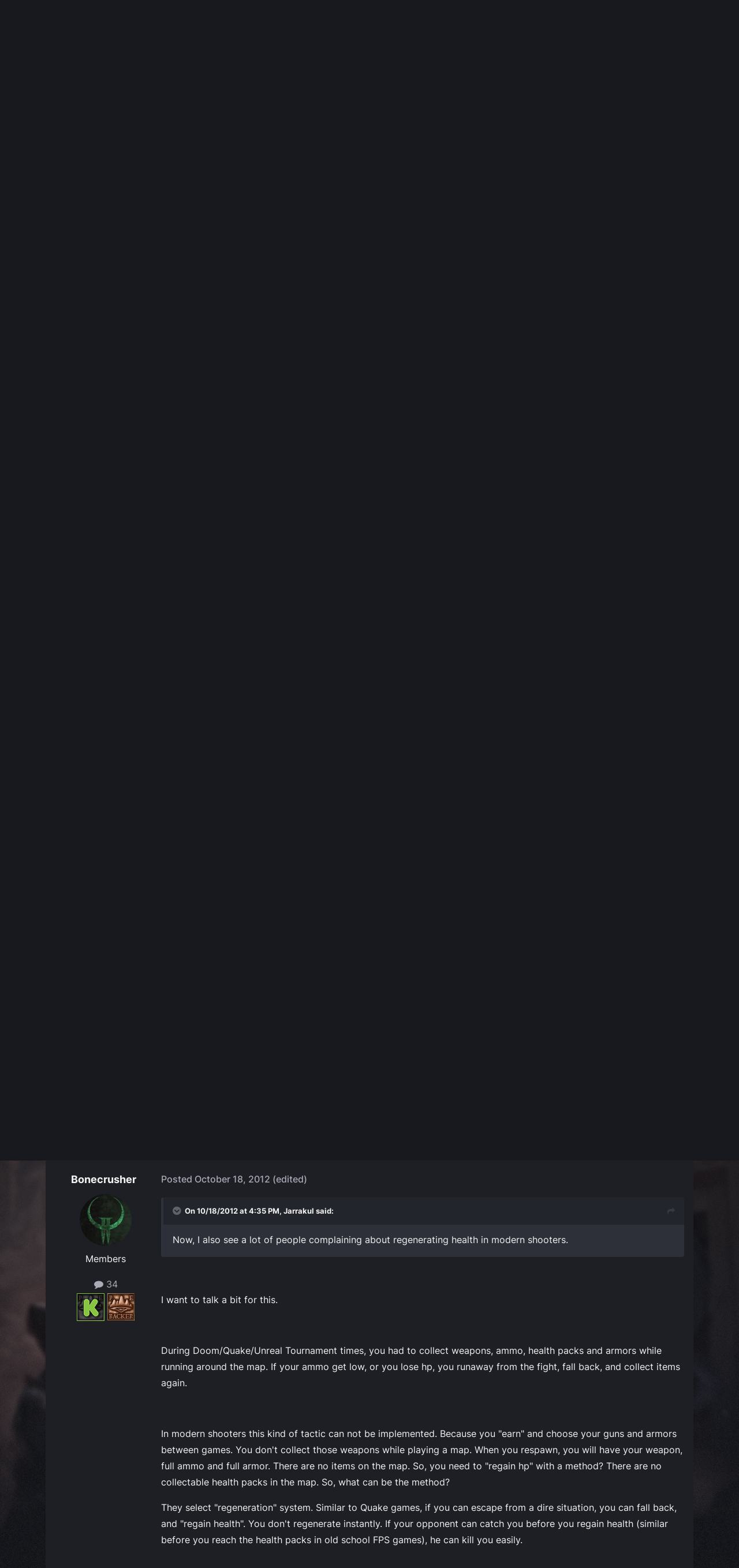

--- FILE ---
content_type: text/html;charset=UTF-8
request_url: https://forums.obsidian.net/topic/61264-automatic-regeneration-of-hit-points-during-combat/page/9/
body_size: 25196
content:
<!DOCTYPE html>
<html lang="en-US" dir="ltr">
	<head><script>(function(w,f,q){w[f]=function(c){w[f][q].push(c)},w[f][q]=[]})(window,'onConsentChanged','callbacks')</script>
		<meta charset="utf-8">
		<title>Automatic regeneration of hit points during combat - Page 9 - Pillars of Eternity: Stories (Spoiler Warning!) - Obsidian Forum Community</title>
		
			<script async src="https://www.googletagmanager.com/gtag/js?id=UA-4180767-2"></script>
<script>
  window.dataLayer=window.dataLayer||[];
  function gtag(){dataLayer.push(arguments);}
  window.onConsentChanged(function(c){
    if (! c.Analytics) {
      return;
    }
    gtag('js', new Date());
    gtag('config', 'UA-4180767-2',{cookie_expires: 34128000});
  });
</script>
		
		

	<meta name="viewport" content="width=device-width, initial-scale=1">


	
	
		<meta property="og:image" content="https://obsidian-forums.s3.amazonaws.com/monthly_2023_12/OEI-20th-HeaderImage-1920x622.jpg.e17e393866670ec6615df6067052dc54.jpg">
		<meta name="twitter:image" content="https://obsidian-forums.s3.amazonaws.com/monthly_2023_12/OEI-20th-HeaderImage-1920x622.jpg.e17e393866670ec6615df6067052dc54.jpg">
	


	<meta name="twitter:card" content="summary_large_image" />


	
		<meta name="twitter:site" content="@obsidian" />
	


	
	
		
			
				<meta property="og:title" content="Automatic regeneration of hit points during combat">
			
		
	

	
	
		
			
				<meta property="og:type" content="website">
			
		
	

	
	
		
			
				<meta property="og:url" content="https://forums.obsidian.net/topic/61264-automatic-regeneration-of-hit-points-during-combat/">
			
		
	

	
	
		
			
				<meta property="og:updated_time" content="2012-10-19T11:22:53Z">
			
		
	

	
	
		
			
				<meta property="og:site_name" content="Obsidian Forum Community">
			
		
	

	
	
		
			
				<meta property="og:locale" content="en_US">
			
		
	


	
		<link rel="first" href="https://forums.obsidian.net/topic/61264-automatic-regeneration-of-hit-points-during-combat/" />
	

	
		<link rel="prev" href="https://forums.obsidian.net/topic/61264-automatic-regeneration-of-hit-points-during-combat/page/8/" />
	

	
		<link rel="canonical" href="https://forums.obsidian.net/topic/61264-automatic-regeneration-of-hit-points-during-combat/page/9/" />
	




<link rel="manifest" href="https://forums.obsidian.net/manifest.webmanifest/">
<meta name="msapplication-config" content="https://forums.obsidian.net/browserconfig.xml/">
<meta name="msapplication-starturl" content="/">
<meta name="application-name" content="Obsidian Forum Community">
<meta name="apple-mobile-web-app-title" content="Obsidian Forum Community">

	<meta name="theme-color" content="#1d1f25">










<link rel="preload" href="//forums.obsidian.net/applications/core/interface/font/fontawesome-webfont.woff2?v=4.7.0" as="font" crossorigin="anonymous">
		




	<link rel='stylesheet' href='//obsidian-forums.s3.amazonaws.com/css_built_14/341e4a57816af3ba440d891ca87450ff_framework.css.gz?v=eedbfe25aa1764805285' media='all'>

	<link rel='stylesheet' href='//obsidian-forums.s3.amazonaws.com/css_built_14/05e81b71abe4f22d6eb8d1a929494829_responsive.css.gz?v=eedbfe25aa1764805285' media='all'>

	<link rel='stylesheet' href='//obsidian-forums.s3.amazonaws.com/css_built_14/90eb5adf50a8c640f633d47fd7eb1778_core.css.gz?v=eedbfe25aa1764805285' media='all'>

	<link rel='stylesheet' href='//obsidian-forums.s3.amazonaws.com/css_built_14/5a0da001ccc2200dc5625c3f3934497d_core_responsive.css.gz?v=eedbfe25aa1764805285' media='all'>

	<link rel='stylesheet' href='//obsidian-forums.s3.amazonaws.com/css_built_14/62e269ced0fdab7e30e026f1d30ae516_forums.css.gz?v=eedbfe25aa1764805285' media='all'>

	<link rel='stylesheet' href='//obsidian-forums.s3.amazonaws.com/css_built_14/76e62c573090645fb99a15a363d8620e_forums_responsive.css.gz?v=eedbfe25aa1764805285' media='all'>

	<link rel='stylesheet' href='//obsidian-forums.s3.amazonaws.com/css_built_14/ebdea0c6a7dab6d37900b9190d3ac77b_topics.css.gz?v=eedbfe25aa1764805285' media='all'>





<link rel='stylesheet' href='//obsidian-forums.s3.amazonaws.com/css_built_14/258adbb6e4f3e83cd3b355f84e3fa002_custom.css.gz?v=eedbfe25aa1764805285' media='all'>




		
		

	
	<link rel='shortcut icon' href='//obsidian-forums.s3.amazonaws.com/monthly_2019_04/favicon.ico' type="image/x-icon">

	<script src="https://wcpstatic.microsoft.com/mscc/lib/v2/wcp-consent.js"></script>


<script src="//obsidian-forums.s3.amazonaws.com/javascript_obsidian/front_front_cookies.js.gz?v=eedbfe25aa"></script>



<link rel="stylesheet" media="all" href="//obsidian-forums.s3.amazonaws.com/css_built_14/044da7ba4c0ea202f696c86c3f0363e4_popup.css.gz?v=eedbfe25aa">
</head>
		<body class="ipsApp ipsApp_front ipsJS_none ipsClearfix" data-controller="core.front.core.app"  data-message=""  data-pageapp="forums" data-pagelocation="front" data-pagemodule="forums" data-pagecontroller="topic" data-pageid="61264"   data-categoryid="87" ><div id="cookie-banner"></div>
		<a href="#ipsLayout_mainArea" class="ipsHide" title="Go to main content on this page" accesskey="m">Jump to content</a>
		
			<div id="ipsLayout_header" class="ipsClearfix">
				





				<header>
					<div class="ipsLayout_container">
						


<a href='https://forums.obsidian.net/' id='elLogo' accesskey='1'><img src="//obsidian-forums.s3.amazonaws.com/monthly_2021_03/477560198_OBSIDIAN-LogoWalpha.png.9ff6bb98c27f5b9add5ef96c528da8911.png.41eadb23f07a914d2eccb5e3e2c114cd.png" alt='Obsidian Forum Community'></a>

						

	<ul id='elUserNav' class='ipsList_inline cSignedOut ipsResponsive_showDesktop'>
		
        
		
        
        
            
            <li id='elSignInLink'>
                <a href='https://forums.obsidian.net/login/' id='elUserSignIn'>
                    Existing user? Sign In
                </a>
            </li>
            
        
		
			<li>
				
					<a href='https://id.obsidian.net/register' target="_blank" rel="noopener" class='ipsButton ipsButton_normal ipsButton_primary'>Sign Up</a>
				
			</li>
		
	</ul>

						
<ul class='ipsMobileHamburger ipsList_reset ipsResponsive_hideDesktop'>
	<li data-ipsDrawer data-ipsDrawer-drawerElem='#elMobileDrawer'>
		<a href='#'>
			
			
				
			
			
			
			<i class='fa fa-navicon'></i>
		</a>
	</li>
</ul>
					</div>
				</header>
				

	<nav data-controller='core.front.core.navBar' class='ipsNavBar_noSubBars ipsResponsive_showDesktop'>
		<div class='ipsNavBar_primary ipsLayout_container ipsNavBar_noSubBars'>
			<ul data-role="primaryNavBar" class='ipsClearfix'>
				


	
		
		
		<li  id='elNavSecondary_37' data-role="navBarItem" data-navApp="core" data-navExt="Menu">
			
			
				<a href="#" id="elNavigation_37" data-ipsMenu data-ipsMenu-appendTo='#elNavSecondary_37' data-ipsMenu-activeClass='ipsNavActive_menu' data-navItem-id="37" >
					Forums <i class="fa fa-caret-down"></i><span class='ipsNavBar_active__identifier'></span>
				</a>
				<ul id="elNavigation_37_menu" class="ipsMenu_noStem ipsMenu ipsMenu_auto ipsHide">
					

	
		
			<li class='ipsMenu_item' >
				<a href='https://forums.obsidian.net/forum/40-obsidian-community/' >
					Obsidian Community
				</a>
			</li>
		
	

	
		
			<li class='ipsMenu_item' >
				<a href='https://forums.obsidian.net/forum/179-grounded-2/' >
					Grounded 2
				</a>
			</li>
		
	

	
		
			<li class='ipsMenu_item' >
				<a href='https://forums.obsidian.net/forum/161-the-outer-worlds-2/' >
					The Outer Worlds 2
				</a>
			</li>
		
	

	
		
			<li class='ipsMenu_item' >
				<a href='https://forums.obsidian.net/forum/155-avowed/' >
					Avowed
				</a>
			</li>
		
	

	
		
			<li class='ipsMenu_item' >
				<a href='https://forums.obsidian.net/forum/163-pentiment/' >
					Pentiment
				</a>
			</li>
		
	

	
		
			<li class='ipsMenu_item' >
				<a href='https://forums.obsidian.net/forum/142-grounded/' >
					Grounded
				</a>
			</li>
		
	

	
		
			<li class='ipsMenu_item' >
				<a href='https://forums.obsidian.net/forum/134-the-outer-worlds/' >
					The Outer Worlds
				</a>
			</li>
		
	

	
		
			<li class='ipsMenu_item' >
				<a href='https://forums.obsidian.net/forum/121-pillars-of-eternity-ii-deadfire/' >
					Pillars of Eternity II: Deadfire
				</a>
			</li>
		
	

	
		
			<li class='ipsMenu_item' >
				<a href='https://forums.obsidian.net/forum/87-pillars-of-eternity/' >
					Pillars of Eternity
				</a>
			</li>
		
	

	
		
			<li class='ipsMenu_item' >
				<a href='https://forums.obsidian.net/forum/112-tyranny/' >
					Tyranny
				</a>
			</li>
		
	

	
		
			<li class='ipsMenu_item' >
				<a href='https://forums.obsidian.net/forum/95-armored-warfare/' >
					Armored Warfare
				</a>
			</li>
		
	

	
		
			<li class='ipsMenu_item' >
				<a href='https://forums.obsidian.net/forum/106-pillars-of-eternity-lords-of-the-eastern-reach/' >
					Pillars of Eternity: Lords of the Eastern Reach
				</a>
			</li>
		
	

	
		
			<li class='ipsMenu_item' >
				<a href='https://forums.obsidian.net/forum/97-pathfinder/' >
					Pathfinder
				</a>
			</li>
		
	

	
		
			<li class='ipsMenu_item' >
				<a href='https://forums.obsidian.net/forum/85-south-park/' >
					South Park: The Stick of Truth
				</a>
			</li>
		
	

				</ul>
			
			
		</li>
	
	

	
		
		
		<li  id='elNavSecondary_25' data-role="navBarItem" data-navApp="blog" data-navExt="Blogs">
			
			
				<a href="https://forums.obsidian.net/blogs/"  data-navItem-id="25" >
					Blogs<span class='ipsNavBar_active__identifier'></span>
				</a>
			
			
		</li>
	
	

	
		
		
		<li  id='elNavSecondary_48' data-role="navBarItem" data-navApp="core" data-navExt="Menu">
			
			
				<a href="#" id="elNavigation_48" data-ipsMenu data-ipsMenu-appendTo='#elNavSecondary_48' data-ipsMenu-activeClass='ipsNavActive_menu' data-navItem-id="48" >
					Activity <i class="fa fa-caret-down"></i><span class='ipsNavBar_active__identifier'></span>
				</a>
				<ul id="elNavigation_48_menu" class="ipsMenu_noStem ipsMenu ipsMenu_auto ipsHide">
					

	
		
			<li class='ipsMenu_item' >
				<a href='https://forums.obsidian.net/discover/' >
					All Activity
				</a>
			</li>
		
	

	

	

	

	

	
		
			<li class='ipsMenu_item' >
				<a href='https://forums.obsidian.net/search/' >
					Search
				</a>
			</li>
		
	

				</ul>
			
			
		</li>
	
	

	
		
		
		<li  id='elNavSecondary_16' data-role="navBarItem" data-navApp="core" data-navExt="Leaderboard">
			
			
				<a href="https://forums.obsidian.net/leaderboard/"  data-navItem-id="16" >
					Leaderboard<span class='ipsNavBar_active__identifier'></span>
				</a>
			
			
		</li>
	
	

				<li class='ipsHide' id='elNavigationMore' data-role='navMore'>
					<a href='#' data-ipsMenu data-ipsMenu-appendTo='#elNavigationMore' id='elNavigationMore_dropdown'>More</a>
					<ul class='ipsNavBar_secondary ipsHide' data-role='secondaryNavBar'>
						<li class='ipsHide' id='elNavigationMore_more' data-role='navMore'>
							<a href='#' data-ipsMenu data-ipsMenu-appendTo='#elNavigationMore_more' id='elNavigationMore_more_dropdown'>More <i class='fa fa-caret-down'></i></a>
							<ul class='ipsHide ipsMenu ipsMenu_auto' id='elNavigationMore_more_dropdown_menu' data-role='moreDropdown'></ul>
						</li>
					</ul>
				</li>
			</ul>
			

	<div id="elSearchWrapper">
		<div id='elSearch' data-controller="core.front.core.quickSearch">
			<form accept-charset='utf-8' action='//forums.obsidian.net/search/?do=quicksearch' method='post'>
                <input type='search' id='elSearchField' placeholder='Search...' name='q' autocomplete='off' aria-label='Search'>
                <details class='cSearchFilter'>
                    <summary class='cSearchFilter__text'></summary>
                    <ul class='cSearchFilter__menu'>
                        
                        <li><label><input type="radio" name="type" value="all" ><span class='cSearchFilter__menuText'>Everywhere</span></label></li>
                        
                            
                                <li><label><input type="radio" name="type" value='contextual_{&quot;type&quot;:&quot;forums_topic&quot;,&quot;nodes&quot;:90}' checked><span class='cSearchFilter__menuText'>This Forum</span></label></li>
                            
                                <li><label><input type="radio" name="type" value='contextual_{&quot;type&quot;:&quot;forums_topic&quot;,&quot;item&quot;:61264}' checked><span class='cSearchFilter__menuText'>This Topic</span></label></li>
                            
                        
                        
                            <li><label><input type="radio" name="type" value="core_statuses_status"><span class='cSearchFilter__menuText'>Status Updates</span></label></li>
                        
                            <li><label><input type="radio" name="type" value="forums_topic"><span class='cSearchFilter__menuText'>Topics</span></label></li>
                        
                            <li><label><input type="radio" name="type" value="blog_entry"><span class='cSearchFilter__menuText'>Blog Entries</span></label></li>
                        
                            <li><label><input type="radio" name="type" value="core_members"><span class='cSearchFilter__menuText'>Members</span></label></li>
                        
                    </ul>
                </details>
				<button class='cSearchSubmit' type="submit" aria-label='Search'><i class="fa fa-search"></i></button>
			</form>
		</div>
	</div>

		</div>
	</nav>

				
<ul id='elMobileNav' class='ipsResponsive_hideDesktop' data-controller='core.front.core.mobileNav'>
	
		
			
			
				
				
			
				
					<li id='elMobileBreadcrumb'>
						<a href='https://forums.obsidian.net/forum/90-pillars-of-eternity-stories-spoiler-warning/'>
							<span>Pillars of Eternity: Stories (Spoiler Warning!)</span>
						</a>
					</li>
				
				
			
				
				
			
		
	
	
	
	<li >
		<a data-action="defaultStream" href='https://forums.obsidian.net/discover/'><i class="fa fa-newspaper-o" aria-hidden="true"></i></a>
	</li>

	

	
		<li class='ipsJS_show'>
			<a href='https://forums.obsidian.net/search/'><i class='fa fa-search'></i></a>
		</li>
	
</ul>
			</div>
		
        <div id="ipsLayout_bodyBg">
		<main id="ipsLayout_body" class="ipsLayout_container">
			<div id="ipsLayout_contentArea">
				<div id="ipsLayout_contentWrapper">
					
<nav class='ipsBreadcrumb ipsBreadcrumb_top ipsFaded_withHover'>
	

	<ul class='ipsList_inline ipsPos_right'>
		
		<li >
			<a data-action="defaultStream" class='ipsType_light '  href='https://forums.obsidian.net/discover/'><i class="fa fa-newspaper-o" aria-hidden="true"></i> <span>All Activity</span></a>
		</li>
		
	</ul>

	<ul data-role="breadcrumbList">
		<li>
			<a title="Home" href='https://forums.obsidian.net/'>
              <i class="fa fa-home"></i>
				<span>Home <i class='fa fa-angle-right'></i></span>
			</a>
		</li>
		
		
			<li>
				
					<a href='https://forums.obsidian.net/forum/87-pillars-of-eternity/'>
						<span>Pillars of Eternity <i class='fa fa-angle-right' aria-hidden="true"></i></span>
					</a>
				
			</li>
		
			<li>
				
					<a href='https://forums.obsidian.net/forum/90-pillars-of-eternity-stories-spoiler-warning/'>
						<span>Pillars of Eternity: Stories (Spoiler Warning!) <i class='fa fa-angle-right' aria-hidden="true"></i></span>
					</a>
				
			</li>
		
			<li>
				
					Automatic regeneration of hit points during combat
				
			</li>
		
	</ul>
</nav>
					
					<div id="ipsLayout_mainArea">
                      
                        
                        
                      
						

<div class='ips3a8a1a8979 ipsSpacer_both ipsSpacer_half'>
	<ul class='ipsList_inline ipsType_center ipsList_reset ipsList_noSpacing'>
		
		<li class='ips3a8a1a8979_large ipsResponsive_showDesktop ipsResponsive_inlineBlock ipsAreaBackground_light'>
			
				<a href='https://forums.obsidian.net/index.php?app=core&amp;module=system&amp;controller=redirect&amp;do=advertisement&amp;ad=24&amp;key=c0a56bd2ef3a5642dda2525eb4ce1f631ce504c71bcb639d06a85d44532c9c6c' target='_blank' rel='nofollow noopener'>
			
				<img src='//obsidian-forums.s3.amazonaws.com/monthly_2025_06/AOTOW2_ANNOUNCEMENT_GRAPHIC_1700x250.jpg.614f7f136208b5601acbeb21851ec6bd.jpg' alt="advertisement_alt" class='ipsImage ipsContained'>
			
				</a>
			
		</li>
		
		<li class='ips3a8a1a8979_medium ipsResponsive_showTablet ipsResponsive_inlineBlock ipsAreaBackground_light'>
			
				<a href='https://forums.obsidian.net/index.php?app=core&amp;module=system&amp;controller=redirect&amp;do=advertisement&amp;ad=24&amp;key=c0a56bd2ef3a5642dda2525eb4ce1f631ce504c71bcb639d06a85d44532c9c6c' target='_blank' rel='nofollow noopener'>
			
				<img src='//obsidian-forums.s3.amazonaws.com/monthly_2025_06/AOTOW2_ANNOUNCEMENT_GRAPHIC_1700x250.jpg.614f7f136208b5601acbeb21851ec6bd.jpg' alt="advertisement_alt" class='ipsImage ipsContained'>
			
				</a>
			
		</li>

		<li class='ips3a8a1a8979_small ipsResponsive_showPhone ipsResponsive_inlineBlock ipsAreaBackground_light'>
			
				<a href='https://forums.obsidian.net/index.php?app=core&amp;module=system&amp;controller=redirect&amp;do=advertisement&amp;ad=24&amp;key=c0a56bd2ef3a5642dda2525eb4ce1f631ce504c71bcb639d06a85d44532c9c6c' target='_blank' rel='nofollow noopener'>
			
				<img src='//obsidian-forums.s3.amazonaws.com/monthly_2025_06/AOTOW2_ANNOUNCEMENT_GRAPHIC_1700x250.jpg.614f7f136208b5601acbeb21851ec6bd.jpg' alt="advertisement_alt" class='ipsImage ipsContained'>
			
				</a>
			
		</li>
		
	</ul>
	
</div>

						
						
						

	


	<div class='cAnnouncementsContent'>
		
		<div class='cAnnouncementContentTop ipsAnnouncement ipsMessage_information ipsType_center'>
            
			<a href='https://forums.obsidian.net/announcement/64-the-community-blog-an-invitation/' data-ipsDialog data-ipsDialog-title="The Community Blog (An Invitation)">The Community Blog (An Invitation)</a>
            
		</div>
		
	</div>



						



<div class='ipsPageHeader ipsResponsive_pull ipsBox ipsPadding sm:ipsPadding:half ipsMargin_bottom'>
		
	
	<div class='ipsFlex ipsFlex-ai:center ipsFlex-fw:wrap ipsGap:4'>
		<div class='ipsFlex-flex:11'>
			<h1 class='ipsType_pageTitle ipsContained_container'>
				

				
				
					<span class='ipsType_break ipsContained'>
						<span>Automatic regeneration of hit points during combat</span>
					</span>
				
			</h1>
			
			
		</div>
		
	</div>
	<hr class='ipsHr'>
	<div class='ipsPageHeader__meta ipsFlex ipsFlex-jc:between ipsFlex-ai:center ipsFlex-fw:wrap ipsGap:3'>
		<div class='ipsFlex-flex:11'>
			<div class='ipsPhotoPanel ipsPhotoPanel_mini ipsPhotoPanel_notPhone ipsClearfix'>
				


	<a href="https://forums.obsidian.net/profile/30594-valorian/" rel="nofollow" data-ipsHover data-ipsHover-width="370" data-ipsHover-target="https://forums.obsidian.net/profile/30594-valorian/?do=hovercard" class="ipsUserPhoto ipsUserPhoto_mini" title="Go to Valorian's profile">
		<img src='//obsidian-forums.s3.amazonaws.com/profile/photo-thumb-30594.jpg' alt='Valorian' loading="lazy">
	</a>

				<div>
					<p class='ipsType_reset ipsType_blendLinks'>
						<span class='ipsType_normal'>
						
							<strong>By 


<a href='https://forums.obsidian.net/profile/30594-valorian/' rel="nofollow" data-ipsHover data-ipsHover-width='370' data-ipsHover-target='https://forums.obsidian.net/profile/30594-valorian/?do=hovercard&amp;referrer=https%253A%252F%252Fforums.obsidian.net%252Ftopic%252F61264-automatic-regeneration-of-hit-points-during-combat%252Fpage%252F9%252F' title="Go to Valorian's profile" class="ipsType_break">Valorian</a></strong><br />
							<span class='ipsType_light'><time datetime='2012-10-10T04:11:18Z' title='10/10/12 04:11  AM' data-short='13 yr'>October 10, 2012</time> in <a href="https://forums.obsidian.net/forum/90-pillars-of-eternity-stories-spoiler-warning/">Pillars of Eternity: Stories (Spoiler Warning!)</a></span>
						
						</span>
					</p>
				</div>
			</div>
		</div>
		
			<div class='ipsFlex-flex:01 ipsResponsive_hidePhone'>
				<div class='ipsShareLinks'>
					
						


    <a href='#elShareItem_839018527_menu' id='elShareItem_839018527' data-ipsMenu class='ipsShareButton ipsButton ipsButton_verySmall ipsButton_link ipsButton_link--light'>
        <span><i class='fa fa-share-alt'></i></span> &nbsp;Share
    </a>

    <div class='ipsPadding ipsMenu ipsMenu_normal ipsHide' id='elShareItem_839018527_menu' data-controller="core.front.core.sharelink">
        
        
        <span data-ipsCopy data-ipsCopy-flashmessage>
            <a href="https://forums.obsidian.net/topic/61264-automatic-regeneration-of-hit-points-during-combat/" class="ipsButton ipsButton_light ipsButton_small ipsButton_fullWidth" data-role="copyButton" data-clipboard-text="https://forums.obsidian.net/topic/61264-automatic-regeneration-of-hit-points-during-combat/" data-ipstooltip title='Copy Link to Clipboard'><i class="fa fa-clone"></i> https://forums.obsidian.net/topic/61264-automatic-regeneration-of-hit-points-during-combat/</a>
        </span>
        <ul class='ipsShareLinks ipsMargin_top:half'>
            
                <li>
<a href="https://www.linkedin.com/shareArticle?mini=true&amp;url=https%3A%2F%2Fforums.obsidian.net%2Ftopic%2F61264-automatic-regeneration-of-hit-points-during-combat%2F&amp;title=Automatic+regeneration+of+hit+points+during+combat" rel="nofollow noopener" class="cShareLink cShareLink_linkedin" target="_blank" data-role="shareLink" title='Share on LinkedIn' data-ipsTooltip>
	<i class="fa fa-linkedin"></i>
</a></li>
            
                <li>
<a href="https://x.com/share?url=https%3A%2F%2Fforums.obsidian.net%2Ftopic%2F61264-automatic-regeneration-of-hit-points-during-combat%2F" class="cShareLink cShareLink_x" target="_blank" data-role="shareLink" title='Share on X' data-ipsTooltip rel='nofollow noopener'>
    <i class="fa fa-x"></i>
</a></li>
            
                <li>
<a href="https://www.facebook.com/sharer/sharer.php?u=https%3A%2F%2Fforums.obsidian.net%2Ftopic%2F61264-automatic-regeneration-of-hit-points-during-combat%2F" class="cShareLink cShareLink_facebook" target="_blank" data-role="shareLink" title='Share on Facebook' data-ipsTooltip rel='noopener nofollow'>
	<i class="fa fa-facebook"></i>
</a></li>
            
                <li>
<a href="https://www.reddit.com/submit?url=https%3A%2F%2Fforums.obsidian.net%2Ftopic%2F61264-automatic-regeneration-of-hit-points-during-combat%2F&amp;title=Automatic+regeneration+of+hit+points+during+combat" rel="nofollow noopener" class="cShareLink cShareLink_reddit" target="_blank" title='Share on Reddit' data-ipsTooltip>
	<i class="fa fa-reddit"></i>
</a></li>
            
                <li>
<a href="mailto:?subject=Automatic%20regeneration%20of%20hit%20points%20during%20combat&body=https%3A%2F%2Fforums.obsidian.net%2Ftopic%2F61264-automatic-regeneration-of-hit-points-during-combat%2F" rel='nofollow' class='cShareLink cShareLink_email' title='Share via email' data-ipsTooltip>
	<i class="fa fa-envelope"></i>
</a></li>
            
                <li>
<a href="https://pinterest.com/pin/create/button/?url=https://forums.obsidian.net/topic/61264-automatic-regeneration-of-hit-points-during-combat/&amp;media=https://obsidian-forums.s3.amazonaws.com/monthly_2023_12/OEI-20th-HeaderImage-1920x622.jpg.e17e393866670ec6615df6067052dc54.jpg" class="cShareLink cShareLink_pinterest" rel="nofollow noopener" target="_blank" data-role="shareLink" title='Share on Pinterest' data-ipsTooltip>
	<i class="fa fa-pinterest"></i>
</a></li>
            
        </ul>
        
            <hr class='ipsHr'>
            <button class='ipsHide ipsButton ipsButton_verySmall ipsButton_light ipsButton_fullWidth ipsMargin_top:half' data-controller='core.front.core.webshare' data-role='webShare' data-webShareTitle='Automatic regeneration of hit points during combat' data-webShareText='Automatic regeneration of hit points during combat' data-webShareUrl='https://forums.obsidian.net/topic/61264-automatic-regeneration-of-hit-points-during-combat/'>More sharing options...</button>
        
    </div>

					
					
                    

					



					

<div data-followApp='forums' data-followArea='topic' data-followID='61264' data-controller='core.front.core.followButton'>
	

	<a href='https://forums.obsidian.net/login/' rel="nofollow" class="ipsFollow ipsPos_middle ipsButton ipsButton_light ipsButton_verySmall " data-role="followButton" data-ipsTooltip title='Sign in to follow this'>
		<span>Followers</span>
		<span class='ipsCommentCount'>2</span>
	</a>

</div>
				</div>
			</div>
					
	</div>
	
	
</div>








<div class='ipsClearfix'>
	<ul class="ipsToolList ipsToolList_horizontal ipsClearfix ipsSpacer_both ipsResponsive_hidePhone">
		
		
		
	</ul>
</div>

<div id='comments' data-controller='core.front.core.commentFeed,forums.front.topic.view, core.front.core.ignoredComments' data-autoPoll data-baseURL='https://forums.obsidian.net/topic/61264-automatic-regeneration-of-hit-points-during-combat/' data-lastPage data-feedID='topic-61264' class='cTopic ipsClear ipsSpacer_top'>
	
			

				<div class="ipsBox ipsResponsive_pull ipsPadding:half ipsClearfix ipsClear ipsMargin_bottom">
					
					
						


	
	<ul class='ipsPagination' id='elPagination_ae2b1474931e19f1970364187e71a37e_889035471' data-ipsPagination-seoPagination='true' data-pages='9' data-ipsPagination  data-ipsPagination-pages="9" data-ipsPagination-perPage='25'>
		
			
				<li class='ipsPagination_first'><a href='https://forums.obsidian.net/topic/61264-automatic-regeneration-of-hit-points-during-combat/#comments' rel="first" data-page='1' data-ipsTooltip title='First page'><i class='fa fa-angle-double-left'></i></a></li>
				<li class='ipsPagination_prev'><a href='https://forums.obsidian.net/topic/61264-automatic-regeneration-of-hit-points-during-combat/page/8/#comments' rel="prev" data-page='8' data-ipsTooltip title='Previous page'>Prev</a></li>
				
					<li class='ipsPagination_page'><a href='https://forums.obsidian.net/topic/61264-automatic-regeneration-of-hit-points-during-combat/page/4/#comments' data-page='4'>4</a></li>
				
					<li class='ipsPagination_page'><a href='https://forums.obsidian.net/topic/61264-automatic-regeneration-of-hit-points-during-combat/page/5/#comments' data-page='5'>5</a></li>
				
					<li class='ipsPagination_page'><a href='https://forums.obsidian.net/topic/61264-automatic-regeneration-of-hit-points-during-combat/page/6/#comments' data-page='6'>6</a></li>
				
					<li class='ipsPagination_page'><a href='https://forums.obsidian.net/topic/61264-automatic-regeneration-of-hit-points-during-combat/page/7/#comments' data-page='7'>7</a></li>
				
					<li class='ipsPagination_page'><a href='https://forums.obsidian.net/topic/61264-automatic-regeneration-of-hit-points-during-combat/page/8/#comments' data-page='8'>8</a></li>
				
			
			<li class='ipsPagination_page ipsPagination_active'><a href='https://forums.obsidian.net/topic/61264-automatic-regeneration-of-hit-points-during-combat/page/9/#comments' data-page='9'>9</a></li>
			
				<li class='ipsPagination_next ipsPagination_inactive'><a href='https://forums.obsidian.net/topic/61264-automatic-regeneration-of-hit-points-during-combat/page/9/#comments' rel="next" data-page='9' data-ipsTooltip title='Next page'>Next</a></li>
				<li class='ipsPagination_last ipsPagination_inactive'><a href='https://forums.obsidian.net/topic/61264-automatic-regeneration-of-hit-points-during-combat/page/9/#comments' rel="last" data-page='9' data-ipsTooltip title='Last page'><i class='fa fa-angle-double-right'></i></a></li>
			
			
				<li class='ipsPagination_pageJump'>
					<a href='#' data-ipsMenu data-ipsMenu-closeOnClick='false' data-ipsMenu-appendTo='#elPagination_ae2b1474931e19f1970364187e71a37e_889035471' id='elPagination_ae2b1474931e19f1970364187e71a37e_889035471_jump'>Page 9 of 9 &nbsp;<i class='fa fa-caret-down'></i></a>
					<div class='ipsMenu ipsMenu_narrow ipsPadding ipsHide' id='elPagination_ae2b1474931e19f1970364187e71a37e_889035471_jump_menu'>
						<form accept-charset='utf-8' method='post' action='https://forums.obsidian.net/topic/61264-automatic-regeneration-of-hit-points-during-combat/#comments' data-role="pageJump" data-baseUrl='#'>
							<ul class='ipsForm ipsForm_horizontal'>
								<li class='ipsFieldRow'>
									<input type='number' min='1' max='9' placeholder='Page number' class='ipsField_fullWidth' name='page'>
								</li>
								<li class='ipsFieldRow ipsFieldRow_fullWidth'>
									<input type='submit' class='ipsButton_fullWidth ipsButton ipsButton_verySmall ipsButton_primary' value='Go'>
								</li>
							</ul>
						</form>
					</div>
				</li>
			
		
	</ul>

					
				</div>
			
	

	

<div data-controller='core.front.core.recommendedComments' data-url='https://forums.obsidian.net/topic/61264-automatic-regeneration-of-hit-points-during-combat/?recommended=comments' class='ipsRecommendedComments ipsHide'>
	<div data-role="recommendedComments">
		<h2 class='ipsType_sectionHead ipsType_large ipsType_bold ipsMargin_bottom'>Recommended Posts</h2>
		
	</div>
</div>
	
	<div id="elPostFeed" data-role='commentFeed' data-controller='core.front.core.moderation' >
		<form action="https://forums.obsidian.net/topic/61264-automatic-regeneration-of-hit-points-during-combat/page/9/?csrfKey=8787e774159f57c03f173bce463e2c11&amp;do=multimodComment" method="post" data-ipsPageAction data-role='moderationTools'>
			
			
				

					

					
					



<a id='findComment-1251670'></a>
<a id='comment-1251670'></a>
<article  id='elComment_1251670' class='cPost ipsBox ipsResponsive_pull  ipsComment  ipsComment_parent ipsClearfix ipsClear ipsColumns ipsColumns_noSpacing ipsColumns_collapsePhone    '>
	

	

	<div class='cAuthorPane_mobile ipsResponsive_showPhone'>
		<div class='cAuthorPane_photo'>
			<div class='cAuthorPane_photoWrap'>
				


	<a href="https://forums.obsidian.net/profile/47698-jarrakul/" rel="nofollow" data-ipsHover data-ipsHover-width="370" data-ipsHover-target="https://forums.obsidian.net/profile/47698-jarrakul/?do=hovercard" class="ipsUserPhoto ipsUserPhoto_large" title="Go to Jarrakul's profile">
		<img src='//obsidian-forums.s3.amazonaws.com/profile/photo-thumb-47698.jpg' alt='Jarrakul' loading="lazy">
	</a>

				
				
			</div>
		</div>
		<div class='cAuthorPane_content'>
			<h3 class='ipsType_sectionHead cAuthorPane_author ipsType_break ipsType_blendLinks ipsFlex ipsFlex-ai:center'>
				


<a href='https://forums.obsidian.net/profile/47698-jarrakul/' rel="nofollow" data-ipsHover data-ipsHover-width='370' data-ipsHover-target='https://forums.obsidian.net/profile/47698-jarrakul/?do=hovercard&amp;referrer=https%253A%252F%252Fforums.obsidian.net%252Ftopic%252F61264-automatic-regeneration-of-hit-points-during-combat%252Fpage%252F9%252F' title="Go to Jarrakul's profile" class="ipsType_break">Jarrakul</a>
			</h3>
			<div class='ipsType_light ipsType_reset'>
			    <a href='https://forums.obsidian.net/topic/61264-automatic-regeneration-of-hit-points-during-combat/page/9/#findComment-1251670' rel="nofollow" class='ipsType_blendLinks'>Posted <time datetime='2012-10-18T20:17:42Z' title='10/18/12 08:17  PM' data-short='13 yr'>October 18, 2012</time></a>
				
			</div>
		</div>
	</div>
	<aside class='ipsComment_author cAuthorPane ipsColumn ipsColumn_medium ipsResponsive_hidePhone'>
		<h3 class='ipsType_sectionHead cAuthorPane_author ipsType_blendLinks ipsType_break'><strong>


<a href='https://forums.obsidian.net/profile/47698-jarrakul/' rel="nofollow" data-ipsHover data-ipsHover-width='370' data-ipsHover-target='https://forums.obsidian.net/profile/47698-jarrakul/?do=hovercard&amp;referrer=https%253A%252F%252Fforums.obsidian.net%252Ftopic%252F61264-automatic-regeneration-of-hit-points-during-combat%252Fpage%252F9%252F' title="Go to Jarrakul's profile" class="ipsType_break">Jarrakul</a></strong>
			
		</h3>
		<ul class='cAuthorPane_info ipsList_reset'>
			<li data-role='photo' class='cAuthorPane_photo'>
				<div class='cAuthorPane_photoWrap'>
					


	<a href="https://forums.obsidian.net/profile/47698-jarrakul/" rel="nofollow" data-ipsHover data-ipsHover-width="370" data-ipsHover-target="https://forums.obsidian.net/profile/47698-jarrakul/?do=hovercard" class="ipsUserPhoto ipsUserPhoto_large" title="Go to Jarrakul's profile">
		<img src='//obsidian-forums.s3.amazonaws.com/profile/photo-thumb-47698.jpg' alt='Jarrakul' loading="lazy">
	</a>

					
					
				</div>
			</li>
			
				<li data-role='group'>Members</li>
				
			
			
				<li data-role='stats' class='ipsMargin_top'>
					<ul class="ipsList_reset ipsType_light ipsFlex ipsFlex-ai:center ipsFlex-jc:center ipsGap_row:2 cAuthorPane_stats">
						<li>
							
								<a href="https://forums.obsidian.net/profile/47698-jarrakul/content/" rel="nofollow" title="158 posts" data-ipsTooltip class="ipsType_blendLinks">
							
								<i class="fa fa-comment"></i> 158
							
								</a>
							
						</li>
						
					</ul>
				</li>
			
			
				

	
	<li class='ipsResponsive_hidePhone ipsType_break backer-badge'>
		
<a href="https://www.fig.co/campaigns/deadfire"><img src="//d22assd9svjrp9.cloudfront.net/public/style_extra/backer_icons/deadfire-fig.jpg" alt="Deadfire Fig Backer" /></a>
	</li>
	
	<li class='ipsResponsive_hidePhone ipsType_break backer-badge'>
		
<a href="https://eternity.obsidian.net"><img src="//d22assd9svjrp9.cloudfront.net/public/style_extra/backer_icons/deadfire-backer.jpg" alt="Deadfire Backer Badge" /></a>
	</li>
	
	<li class='ipsResponsive_hidePhone ipsType_break backer-badge'>
		
<a href="https://www.kickstarter.com/projects/obsidian/project-eternity"><img src="//d22assd9svjrp9.cloudfront.net/public/style_extra/backer_icons/eternity-ks.jpg" alt="Pillars of Eternity Kickstarter Badge" /></a>
	</li>
	
	<li class='ipsResponsive_hidePhone ipsType_break backer-badge'>
		
<a href="https://eternity.obsidian.net/eternity"><img src="//d22assd9svjrp9.cloudfront.net/public/style_extra/backer_icons/eternity-backer.jpg" alt="Pillars of Eternity Backer Badge" /></a>
	</li>
	

			
		</ul>
	</aside>
	<div class='ipsColumn ipsColumn_fluid ipsMargin:none'>
		

<div id='comment-1251670_wrap' data-controller='core.front.core.comment' data-commentApp='forums' data-commentType='forums' data-commentID="1251670" data-quoteData='{&quot;userid&quot;:47698,&quot;username&quot;:&quot;Jarrakul&quot;,&quot;timestamp&quot;:1350591462,&quot;contentapp&quot;:&quot;forums&quot;,&quot;contenttype&quot;:&quot;forums&quot;,&quot;contentid&quot;:61264,&quot;contentclass&quot;:&quot;forums_Topic&quot;,&quot;contentcommentid&quot;:1251670}' class='ipsComment_content ipsType_medium'>

	<div class='ipsComment_meta ipsType_light ipsFlex ipsFlex-ai:center ipsFlex-jc:between ipsFlex-fd:row-reverse'>
		<div class='ipsType_light ipsType_reset ipsType_blendLinks ipsComment_toolWrap'>
			<div class='ipsResponsive_hidePhone ipsComment_badges'>
				<ul class='ipsList_reset ipsFlex ipsFlex-jc:end ipsFlex-fw:wrap ipsGap:2 ipsGap_row:1'>
					
					
					
					
					
				</ul>
			</div>
			<ul class='ipsList_reset ipsComment_tools'>
				<li>
					<a href='#elControls_1251670_menu' class='ipsComment_ellipsis' id='elControls_1251670' title='More options...' data-ipsMenu data-ipsMenu-appendTo='#comment-1251670_wrap'><i class='fa fa-ellipsis-h'></i></a>
					<ul id='elControls_1251670_menu' class='ipsMenu ipsMenu_narrow ipsHide'>
						
						
                        
						
						
						
							
								
							
							
							
							
							
							
						
					</ul>
				</li>
				
			</ul>
		</div>

		<div class='ipsType_reset ipsResponsive_hidePhone'>
		   
		   Posted <time datetime='2012-10-18T20:17:42Z' title='10/18/12 08:17  PM' data-short='13 yr'>October 18, 2012</time>
		   
			
			<span class='ipsResponsive_hidePhone'>
				
				
			</span>
		</div>
	</div>

	

    

	<div class='cPost_contentWrap'>
		
		<div data-role='commentContent' class='ipsType_normal ipsType_richText ipsPadding_bottom ipsContained' data-controller='core.front.core.lightboxedImages'>
			
<blockquote data-ipsquote="" class="ipsQuote" data-ipsquote-contentcommentid="1251598" data-ipsquote-username="Captain Shrek" data-cite="Captain Shrek" data-ipsquote-timestamp="1350589807" data-ipsquote-contentapp="forums" data-ipsquote-contenttype="forums" data-ipsquote-contentid="61264" data-ipsquote-contentclass="forums_Topic"><div>
<p>Obsdian should plan to tackle more reasonable goals. DA2 is a recent fiasco afterall.</p>
<p></p>
</div></blockquote>
<p> </p>
<p>My point was that I don't think this system is more difficult to balance than a straight hp system. In fact, it makes combat difficulty easier to balance. See my comment about fudge room. If you think Obsidian can't handle strict balancing problems, it seems to me that you should support the system that makes game balance easier.</p>
<p> </p>
<blockquote data-ipsquote="" class="ipsQuote" data-ipsquote-contentapp="forums" data-ipsquote-contenttype="forums" data-ipsquote-contentid="61264" data-ipsquote-contentclass="forums_Topic"><div>
<p>Excellent question. Please ask it to whoever designed the trash mobs in NWN2 and  the combat system in AP. Although I *must* admit SOZ was the jump in the right direction.</p>
<p></p>
</div></blockquote>
<p> </p>
<p>Okay, fair point. But no system is going to solve Obsidian being bad at balancing. Again, I think the health/stamina system is actually easier to balance, combat-wise, and I certainly don't see how it's harder.</p>
<p> </p>
<blockquote data-ipsquote="" class="ipsQuote" data-ipsquote-contentapp="forums" data-ipsquote-contenttype="forums" data-ipsquote-contentid="61264" data-ipsquote-contentclass="forums_Topic"><div>
<p>Believe it or not I will rectify this particular discussion related issue soon enough.</p>
<p></p>
</div></blockquote>
<p> </p>
<p>Hurray!</p>
<p> </p>
<blockquote data-ipsquote="" class="ipsQuote" data-ipsquote-contentapp="forums" data-ipsquote-contenttype="forums" data-ipsquote-contentid="61264" data-ipsquote-contentclass="forums_Topic"><div>
<p>No matter what you do you will never please everybody. Hey, just look at me, right?</p>
<p></p>
</div></blockquote>
<p> </p>
<p>So game designers should just forget about trying to please their playerbase? Bull****. Making a game people can enjoy is their job. In this case, their main focus is on fans of the old IE games, and that's fine. We're paying for the game upfront, after all. But there's no rule that says everyone who likes the IE games has the same skill level. Aren't they doing their target audience a disservice if you don't do what they can to cater to all of us? And again, I point out that this isn't making their job harder. In fact, in one very important way, it's making their job easier.</p>


			
		</div>

		

		
	</div>

	
    
</div>
	</div>
</article>
					
					
					
				

					

					
					



<a id='findComment-1251680'></a>
<a id='comment-1251680'></a>
<article  id='elComment_1251680' class='cPost ipsBox ipsResponsive_pull  ipsComment  ipsComment_parent ipsClearfix ipsClear ipsColumns ipsColumns_noSpacing ipsColumns_collapsePhone    '>
	

	

	<div class='cAuthorPane_mobile ipsResponsive_showPhone'>
		<div class='cAuthorPane_photo'>
			<div class='cAuthorPane_photoWrap'>
				


	<a href="https://forums.obsidian.net/profile/30523-bonecrusher/" rel="nofollow" data-ipsHover data-ipsHover-width="370" data-ipsHover-target="https://forums.obsidian.net/profile/30523-bonecrusher/?do=hovercard" class="ipsUserPhoto ipsUserPhoto_large" title="Go to Bonecrusher's profile">
		<img src='//obsidian-forums.s3.amazonaws.com/profile/photo-thumb-30523.jpg' alt='Bonecrusher' loading="lazy">
	</a>

				
				
			</div>
		</div>
		<div class='cAuthorPane_content'>
			<h3 class='ipsType_sectionHead cAuthorPane_author ipsType_break ipsType_blendLinks ipsFlex ipsFlex-ai:center'>
				


<a href='https://forums.obsidian.net/profile/30523-bonecrusher/' rel="nofollow" data-ipsHover data-ipsHover-width='370' data-ipsHover-target='https://forums.obsidian.net/profile/30523-bonecrusher/?do=hovercard&amp;referrer=https%253A%252F%252Fforums.obsidian.net%252Ftopic%252F61264-automatic-regeneration-of-hit-points-during-combat%252Fpage%252F9%252F' title="Go to Bonecrusher's profile" class="ipsType_break">Bonecrusher</a>
			</h3>
			<div class='ipsType_light ipsType_reset'>
			    <a href='https://forums.obsidian.net/topic/61264-automatic-regeneration-of-hit-points-during-combat/page/9/#findComment-1251680' rel="nofollow" class='ipsType_blendLinks'>Posted <time datetime='2012-10-18T20:19:27Z' title='10/18/12 08:19  PM' data-short='13 yr'>October 18, 2012</time></a>
				
			</div>
		</div>
	</div>
	<aside class='ipsComment_author cAuthorPane ipsColumn ipsColumn_medium ipsResponsive_hidePhone'>
		<h3 class='ipsType_sectionHead cAuthorPane_author ipsType_blendLinks ipsType_break'><strong>


<a href='https://forums.obsidian.net/profile/30523-bonecrusher/' rel="nofollow" data-ipsHover data-ipsHover-width='370' data-ipsHover-target='https://forums.obsidian.net/profile/30523-bonecrusher/?do=hovercard&amp;referrer=https%253A%252F%252Fforums.obsidian.net%252Ftopic%252F61264-automatic-regeneration-of-hit-points-during-combat%252Fpage%252F9%252F' title="Go to Bonecrusher's profile" class="ipsType_break">Bonecrusher</a></strong>
			
		</h3>
		<ul class='cAuthorPane_info ipsList_reset'>
			<li data-role='photo' class='cAuthorPane_photo'>
				<div class='cAuthorPane_photoWrap'>
					


	<a href="https://forums.obsidian.net/profile/30523-bonecrusher/" rel="nofollow" data-ipsHover data-ipsHover-width="370" data-ipsHover-target="https://forums.obsidian.net/profile/30523-bonecrusher/?do=hovercard" class="ipsUserPhoto ipsUserPhoto_large" title="Go to Bonecrusher's profile">
		<img src='//obsidian-forums.s3.amazonaws.com/profile/photo-thumb-30523.jpg' alt='Bonecrusher' loading="lazy">
	</a>

					
					
				</div>
			</li>
			
				<li data-role='group'>Members</li>
				
			
			
				<li data-role='stats' class='ipsMargin_top'>
					<ul class="ipsList_reset ipsType_light ipsFlex ipsFlex-ai:center ipsFlex-jc:center ipsGap_row:2 cAuthorPane_stats">
						<li>
							
								<a href="https://forums.obsidian.net/profile/30523-bonecrusher/content/" rel="nofollow" title="34 posts" data-ipsTooltip class="ipsType_blendLinks">
							
								<i class="fa fa-comment"></i> 34
							
								</a>
							
						</li>
						
					</ul>
				</li>
			
			
				

	
	<li class='ipsResponsive_hidePhone ipsType_break backer-badge'>
		
<a href="https://www.kickstarter.com/projects/obsidian/project-eternity"><img src="//d22assd9svjrp9.cloudfront.net/public/style_extra/backer_icons/eternity-ks.jpg" alt="Pillars of Eternity Kickstarter Badge" /></a>
	</li>
	
	<li class='ipsResponsive_hidePhone ipsType_break backer-badge'>
		
<a href="https://eternity.obsidian.net/eternity"><img src="//d22assd9svjrp9.cloudfront.net/public/style_extra/backer_icons/eternity-backer.jpg" alt="Pillars of Eternity Backer Badge" /></a>
	</li>
	

			
		</ul>
	</aside>
	<div class='ipsColumn ipsColumn_fluid ipsMargin:none'>
		

<div id='comment-1251680_wrap' data-controller='core.front.core.comment' data-commentApp='forums' data-commentType='forums' data-commentID="1251680" data-quoteData='{&quot;userid&quot;:30523,&quot;username&quot;:&quot;Bonecrusher&quot;,&quot;timestamp&quot;:1350591567,&quot;contentapp&quot;:&quot;forums&quot;,&quot;contenttype&quot;:&quot;forums&quot;,&quot;contentid&quot;:61264,&quot;contentclass&quot;:&quot;forums_Topic&quot;,&quot;contentcommentid&quot;:1251680}' class='ipsComment_content ipsType_medium'>

	<div class='ipsComment_meta ipsType_light ipsFlex ipsFlex-ai:center ipsFlex-jc:between ipsFlex-fd:row-reverse'>
		<div class='ipsType_light ipsType_reset ipsType_blendLinks ipsComment_toolWrap'>
			<div class='ipsResponsive_hidePhone ipsComment_badges'>
				<ul class='ipsList_reset ipsFlex ipsFlex-jc:end ipsFlex-fw:wrap ipsGap:2 ipsGap_row:1'>
					
					
					
					
					
				</ul>
			</div>
			<ul class='ipsList_reset ipsComment_tools'>
				<li>
					<a href='#elControls_1251680_menu' class='ipsComment_ellipsis' id='elControls_1251680' title='More options...' data-ipsMenu data-ipsMenu-appendTo='#comment-1251680_wrap'><i class='fa fa-ellipsis-h'></i></a>
					<ul id='elControls_1251680_menu' class='ipsMenu ipsMenu_narrow ipsHide'>
						
						
                        
						
						
						
							
								
							
							
							
							
							
							
						
					</ul>
				</li>
				
			</ul>
		</div>

		<div class='ipsType_reset ipsResponsive_hidePhone'>
		   
		   Posted <time datetime='2012-10-18T20:19:27Z' title='10/18/12 08:19  PM' data-short='13 yr'>October 18, 2012</time>
		   
			
			<span class='ipsResponsive_hidePhone'>
				
					(edited)
				
				
			</span>
		</div>
	</div>

	

    

	<div class='cPost_contentWrap'>
		
		<div data-role='commentContent' class='ipsType_normal ipsType_richText ipsPadding_bottom ipsContained' data-controller='core.front.core.lightboxedImages'>
			
<blockquote data-ipsquote="" class="ipsQuote" data-ipsquote-contentcommentid="1251100" data-ipsquote-username="Jarrakul" data-cite="Jarrakul" data-ipsquote-timestamp="1350578121" data-ipsquote-contentapp="forums" data-ipsquote-contenttype="forums" data-ipsquote-contentid="61264" data-ipsquote-contentclass="forums_Topic"><div>Now, I also see a lot of people complaining about regenerating health in modern shooters.</div></blockquote>
<p> </p>
<p>I want to talk a bit for this.</p>
<p> </p>
<p>During Doom/Quake/Unreal Tournament times, you had to collect weapons, ammo, health packs and armors while running around the map. If your ammo get low, or you lose hp, you runaway from the fight, fall back, and collect items again.</p>
<p> </p>
<p>In modern shooters this kind of tactic can not be implemented. Because you "earn" and choose your guns and armors between games. You don't collect those weapons while playing a map. When you respawn, you will have your weapon, full ammo and full armor. There are no items on the map. So, you need to "regain hp" with a method? There are no collectable health packs in the map. So, what can be the method?</p>
<p>They select "regeneration" system. Similar to Quake games, if you can escape from a dire situation, you can fall back, and "regain health". You don't regenerate instantly. If your opponent can catch you before you regain health (similar before you reach the health packs in old school FPS games), he can kill you easily.</p>
<p> </p>
<p>Is this a good system or not? I don't know, but I don't think it is a bad system. It is a design choice.</p>
<p> </p>
<p>However, some console games can really cheapen the regeneration system for players.</p>
<p>Even if you get critical wound, whenever you cover, you suddenly instaheal.</p>
<p>Ease of such health regain, also makes your character weaker. It is almost like you play these games with half of HP compared to older games.</p>


			
				

<span class='ipsType_reset ipsType_medium ipsType_light' data-excludequote>
	<strong>Edited <time datetime='2012-10-18T20:23:00Z' title='10/18/12 08:23  PM' data-short='13 yr'>October 18, 2012</time> by Bonecrusher</strong>
	
	
</span>
			
		</div>

		
			<div class='ipsItemControls'>
				
					
						

	<div data-controller='core.front.core.reaction' class='ipsItemControls_right ipsClearfix '>	
		<div class='ipsReact ipsPos_right'>
			
				
				<div class='ipsReact_blurb ' data-role='reactionBlurb'>
					
						

	
	<ul class='ipsReact_reactions'>
		
		
			
				
				<li class='ipsReact_reactCount'>
					
						<span data-ipsTooltip title="Like">
					
							<span>
								<img src='//obsidian-forums.s3.amazonaws.com/reactions/react-heart.png' alt="Like" loading="lazy">
							</span>
							<span>
								1
							</span>
					
						</span>
					
				</li>
			
		
	</ul>

					
				</div>
			
			
			
		</div>
	</div>

					
				
				<ul class='ipsComment_controls ipsClearfix ipsItemControls_left' data-role="commentControls">
					
						
						
						
						
												
					
					<li class='ipsHide' data-role='commentLoading'>
						<span class='ipsLoading ipsLoading_tiny ipsLoading_noAnim'></span>
					</li>
				</ul>
			</div>
		

		
	</div>

	
    
</div>
	</div>
</article>
					
					
					
				

					

					
					



<a id='findComment-1251687'></a>
<a id='comment-1251687'></a>
<article  id='elComment_1251687' class='cPost ipsBox ipsResponsive_pull  ipsComment  ipsComment_parent ipsClearfix ipsClear ipsColumns ipsColumns_noSpacing ipsColumns_collapsePhone    '>
	

	

	<div class='cAuthorPane_mobile ipsResponsive_showPhone'>
		<div class='cAuthorPane_photo'>
			<div class='cAuthorPane_photoWrap'>
				


	<a href="https://forums.obsidian.net/profile/44848-captain-shrek/" rel="nofollow" data-ipsHover data-ipsHover-width="370" data-ipsHover-target="https://forums.obsidian.net/profile/44848-captain-shrek/?do=hovercard" class="ipsUserPhoto ipsUserPhoto_large" title="Go to Captain Shrek's profile">
		<img src='//obsidian-forums.s3.amazonaws.com/profile/photo-thumb-44848.jpg' alt='Captain Shrek' loading="lazy">
	</a>

				
				
			</div>
		</div>
		<div class='cAuthorPane_content'>
			<h3 class='ipsType_sectionHead cAuthorPane_author ipsType_break ipsType_blendLinks ipsFlex ipsFlex-ai:center'>
				


<a href='https://forums.obsidian.net/profile/44848-captain-shrek/' rel="nofollow" data-ipsHover data-ipsHover-width='370' data-ipsHover-target='https://forums.obsidian.net/profile/44848-captain-shrek/?do=hovercard&amp;referrer=https%253A%252F%252Fforums.obsidian.net%252Ftopic%252F61264-automatic-regeneration-of-hit-points-during-combat%252Fpage%252F9%252F' title="Go to Captain Shrek's profile" class="ipsType_break">Captain Shrek</a>
			</h3>
			<div class='ipsType_light ipsType_reset'>
			    <a href='https://forums.obsidian.net/topic/61264-automatic-regeneration-of-hit-points-during-combat/page/9/#findComment-1251687' rel="nofollow" class='ipsType_blendLinks'>Posted <time datetime='2012-10-18T20:22:47Z' title='10/18/12 08:22  PM' data-short='13 yr'>October 18, 2012</time></a>
				
			</div>
		</div>
	</div>
	<aside class='ipsComment_author cAuthorPane ipsColumn ipsColumn_medium ipsResponsive_hidePhone'>
		<h3 class='ipsType_sectionHead cAuthorPane_author ipsType_blendLinks ipsType_break'><strong>


<a href='https://forums.obsidian.net/profile/44848-captain-shrek/' rel="nofollow" data-ipsHover data-ipsHover-width='370' data-ipsHover-target='https://forums.obsidian.net/profile/44848-captain-shrek/?do=hovercard&amp;referrer=https%253A%252F%252Fforums.obsidian.net%252Ftopic%252F61264-automatic-regeneration-of-hit-points-during-combat%252Fpage%252F9%252F' title="Go to Captain Shrek's profile" class="ipsType_break">Captain Shrek</a></strong>
			
		</h3>
		<ul class='cAuthorPane_info ipsList_reset'>
			<li data-role='photo' class='cAuthorPane_photo'>
				<div class='cAuthorPane_photoWrap'>
					


	<a href="https://forums.obsidian.net/profile/44848-captain-shrek/" rel="nofollow" data-ipsHover data-ipsHover-width="370" data-ipsHover-target="https://forums.obsidian.net/profile/44848-captain-shrek/?do=hovercard" class="ipsUserPhoto ipsUserPhoto_large" title="Go to Captain Shrek's profile">
		<img src='//obsidian-forums.s3.amazonaws.com/profile/photo-thumb-44848.jpg' alt='Captain Shrek' loading="lazy">
	</a>

					
					
				</div>
			</li>
			
				<li data-role='group'>Members</li>
				
			
			
				<li data-role='stats' class='ipsMargin_top'>
					<ul class="ipsList_reset ipsType_light ipsFlex ipsFlex-ai:center ipsFlex-jc:center ipsGap_row:2 cAuthorPane_stats">
						<li>
							
								<a href="https://forums.obsidian.net/profile/44848-captain-shrek/content/" rel="nofollow" title="578 posts" data-ipsTooltip class="ipsType_blendLinks">
							
								<i class="fa fa-comment"></i> 578
							
								</a>
							
						</li>
						
					</ul>
				</li>
			
			
				

	
	<li class='ipsResponsive_hidePhone ipsType_break backer-badge'>
		
<a href="https://eternity.obsidian.net/eternity"><img src="//d22assd9svjrp9.cloudfront.net/public/style_extra/backer_icons/eternity-backer.jpg" alt="Pillars of Eternity Backer Badge" /></a>
	</li>
	

			
		</ul>
	</aside>
	<div class='ipsColumn ipsColumn_fluid ipsMargin:none'>
		

<div id='comment-1251687_wrap' data-controller='core.front.core.comment' data-commentApp='forums' data-commentType='forums' data-commentID="1251687" data-quoteData='{&quot;userid&quot;:44848,&quot;username&quot;:&quot;Captain Shrek&quot;,&quot;timestamp&quot;:1350591767,&quot;contentapp&quot;:&quot;forums&quot;,&quot;contenttype&quot;:&quot;forums&quot;,&quot;contentid&quot;:61264,&quot;contentclass&quot;:&quot;forums_Topic&quot;,&quot;contentcommentid&quot;:1251687}' class='ipsComment_content ipsType_medium'>

	<div class='ipsComment_meta ipsType_light ipsFlex ipsFlex-ai:center ipsFlex-jc:between ipsFlex-fd:row-reverse'>
		<div class='ipsType_light ipsType_reset ipsType_blendLinks ipsComment_toolWrap'>
			<div class='ipsResponsive_hidePhone ipsComment_badges'>
				<ul class='ipsList_reset ipsFlex ipsFlex-jc:end ipsFlex-fw:wrap ipsGap:2 ipsGap_row:1'>
					
					
					
					
					
				</ul>
			</div>
			<ul class='ipsList_reset ipsComment_tools'>
				<li>
					<a href='#elControls_1251687_menu' class='ipsComment_ellipsis' id='elControls_1251687' title='More options...' data-ipsMenu data-ipsMenu-appendTo='#comment-1251687_wrap'><i class='fa fa-ellipsis-h'></i></a>
					<ul id='elControls_1251687_menu' class='ipsMenu ipsMenu_narrow ipsHide'>
						
						
                        
						
						
						
							
								
							
							
							
							
							
							
						
					</ul>
				</li>
				
			</ul>
		</div>

		<div class='ipsType_reset ipsResponsive_hidePhone'>
		   
		   Posted <time datetime='2012-10-18T20:22:47Z' title='10/18/12 08:22  PM' data-short='13 yr'>October 18, 2012</time>
		   
			
			<span class='ipsResponsive_hidePhone'>
				
				
			</span>
		</div>
	</div>

	

    

	<div class='cPost_contentWrap'>
		
		<div data-role='commentContent' class='ipsType_normal ipsType_richText ipsPadding_bottom ipsContained' data-controller='core.front.core.lightboxedImages'>
			
<blockquote data-ipsquote="" class="ipsQuote" data-ipsquote-contentcommentid="1251670" data-ipsquote-username="Jarrakul" data-cite="Jarrakul" data-ipsquote-timestamp="1350591462" data-ipsquote-contentapp="forums" data-ipsquote-contenttype="forums" data-ipsquote-contentid="61264" data-ipsquote-contentclass="forums_Topic"><div>
<p> </p>
<p>My point was that I don't think this system is more difficult to balance than a straight hp system. In fact, it makes combat difficulty easier to balance. See my comment about fudge room. If you think Obsidian can't handle strict balancing problems, it seems to me that you should support the system that makes game balance easier.</p>
<p></p>
</div></blockquote>
<p> </p>
<p>I agree so thoroughly with you that I would say that the easiest such system is the one they have already dealt with! i.e. IE. Remove its completely solvable problems as mentioned and you have already a good system.</p>
<p> </p>
<p> </p>
<blockquote data-ipsquote="" class="ipsQuote" data-ipsquote-contentapp="forums" data-ipsquote-contenttype="forums" data-ipsquote-contentid="61264" data-ipsquote-contentclass="forums_Topic"><div>
<p> </p>
<p>Okay, fair point. But no system is going to solve Obsidian being bad at balancing. Again, I think the health/stamina system is actually easier to balance, combat-wise, and I certainly don't see how it's harder.</p>
<p> </p>
<p></p>
</div></blockquote>
<p> </p>
<p>See above <img alt=":)" src="//obsidian-forums.s3.amazonaws.com/emoticons/default_original.gif">. </p>
<p> </p>
<p> </p>
<blockquote data-ipsquote="" class="ipsQuote" data-ipsquote-contentapp="forums" data-ipsquote-contenttype="forums" data-ipsquote-contentid="61264" data-ipsquote-contentclass="forums_Topic"><div>
<p> </p>
<p><span style="text-decoration:underline;"><span style="text-decoration:line-through;"><strong>So game designers should just forget about trying to please their playerbase?</strong></span></span> Bull****. Making a game people can enjoy is their job. In this case, their main focus is on fans of the old IE games, and that's fine. We're paying for the game upfront, after all. But there's no rule that says everyone who likes the IE games has the same skill level. Aren't they doing their target audience a disservice if you don't do what they can to cater to all of us? And again, I point out that this isn't making their job harder. In fact, in one very important way, it's making their job easier.</p>
<p></p>
</div></blockquote>
<p> </p>
<p>I did not say that!</p>
<p> </p>
<p>What I said was about finding the smallest possible subgroup and chasing after it. Let's optimize the game for colorblind since every 1 of 7 males is colorblind! </p>
<p> </p>
<p>Also, that was my public opinion.</p>
<p> </p>
<p>If you ask my personal opinion they should consider the level of challenge they consider appropriate and go ahead. If the games are bad, we will complain and won't buy their next game.</p>


			
		</div>

		

		
			

	<div data-role="memberSignature" class='ipsResponsive_hidePhone ipsBorder_top ipsPadding_vertical'>
		

		<div class='ipsType_light ipsType_richText' data-ipsLazyLoad>
			<p>"The essence of balance is detachment. To embrace a cause, to grow fond or spiteful, is to lose one's balance, after which, no action can be trusted. Our burden is not for the dependent of spirit."</p>
		</div>
	</div>

		
	</div>

	
    
</div>
	</div>
</article>
					
					
					
				

					

					
					



<a id='findComment-1251734'></a>
<a id='comment-1251734'></a>
<article  id='elComment_1251734' class='cPost ipsBox ipsResponsive_pull  ipsComment  ipsComment_parent ipsClearfix ipsClear ipsColumns ipsColumns_noSpacing ipsColumns_collapsePhone    '>
	

	

	<div class='cAuthorPane_mobile ipsResponsive_showPhone'>
		<div class='cAuthorPane_photo'>
			<div class='cAuthorPane_photoWrap'>
				


	<a href="https://forums.obsidian.net/profile/47698-jarrakul/" rel="nofollow" data-ipsHover data-ipsHover-width="370" data-ipsHover-target="https://forums.obsidian.net/profile/47698-jarrakul/?do=hovercard" class="ipsUserPhoto ipsUserPhoto_large" title="Go to Jarrakul's profile">
		<img src='//obsidian-forums.s3.amazonaws.com/profile/photo-thumb-47698.jpg' alt='Jarrakul' loading="lazy">
	</a>

				
				
			</div>
		</div>
		<div class='cAuthorPane_content'>
			<h3 class='ipsType_sectionHead cAuthorPane_author ipsType_break ipsType_blendLinks ipsFlex ipsFlex-ai:center'>
				


<a href='https://forums.obsidian.net/profile/47698-jarrakul/' rel="nofollow" data-ipsHover data-ipsHover-width='370' data-ipsHover-target='https://forums.obsidian.net/profile/47698-jarrakul/?do=hovercard&amp;referrer=https%253A%252F%252Fforums.obsidian.net%252Ftopic%252F61264-automatic-regeneration-of-hit-points-during-combat%252Fpage%252F9%252F' title="Go to Jarrakul's profile" class="ipsType_break">Jarrakul</a>
			</h3>
			<div class='ipsType_light ipsType_reset'>
			    <a href='https://forums.obsidian.net/topic/61264-automatic-regeneration-of-hit-points-during-combat/page/9/#findComment-1251734' rel="nofollow" class='ipsType_blendLinks'>Posted <time datetime='2012-10-18T20:49:19Z' title='10/18/12 08:49  PM' data-short='13 yr'>October 18, 2012</time></a>
				
			</div>
		</div>
	</div>
	<aside class='ipsComment_author cAuthorPane ipsColumn ipsColumn_medium ipsResponsive_hidePhone'>
		<h3 class='ipsType_sectionHead cAuthorPane_author ipsType_blendLinks ipsType_break'><strong>


<a href='https://forums.obsidian.net/profile/47698-jarrakul/' rel="nofollow" data-ipsHover data-ipsHover-width='370' data-ipsHover-target='https://forums.obsidian.net/profile/47698-jarrakul/?do=hovercard&amp;referrer=https%253A%252F%252Fforums.obsidian.net%252Ftopic%252F61264-automatic-regeneration-of-hit-points-during-combat%252Fpage%252F9%252F' title="Go to Jarrakul's profile" class="ipsType_break">Jarrakul</a></strong>
			
		</h3>
		<ul class='cAuthorPane_info ipsList_reset'>
			<li data-role='photo' class='cAuthorPane_photo'>
				<div class='cAuthorPane_photoWrap'>
					


	<a href="https://forums.obsidian.net/profile/47698-jarrakul/" rel="nofollow" data-ipsHover data-ipsHover-width="370" data-ipsHover-target="https://forums.obsidian.net/profile/47698-jarrakul/?do=hovercard" class="ipsUserPhoto ipsUserPhoto_large" title="Go to Jarrakul's profile">
		<img src='//obsidian-forums.s3.amazonaws.com/profile/photo-thumb-47698.jpg' alt='Jarrakul' loading="lazy">
	</a>

					
					
				</div>
			</li>
			
				<li data-role='group'>Members</li>
				
			
			
				<li data-role='stats' class='ipsMargin_top'>
					<ul class="ipsList_reset ipsType_light ipsFlex ipsFlex-ai:center ipsFlex-jc:center ipsGap_row:2 cAuthorPane_stats">
						<li>
							
								<a href="https://forums.obsidian.net/profile/47698-jarrakul/content/" rel="nofollow" title="158 posts" data-ipsTooltip class="ipsType_blendLinks">
							
								<i class="fa fa-comment"></i> 158
							
								</a>
							
						</li>
						
					</ul>
				</li>
			
			
				

	
	<li class='ipsResponsive_hidePhone ipsType_break backer-badge'>
		
<a href="https://www.fig.co/campaigns/deadfire"><img src="//d22assd9svjrp9.cloudfront.net/public/style_extra/backer_icons/deadfire-fig.jpg" alt="Deadfire Fig Backer" /></a>
	</li>
	
	<li class='ipsResponsive_hidePhone ipsType_break backer-badge'>
		
<a href="https://eternity.obsidian.net"><img src="//d22assd9svjrp9.cloudfront.net/public/style_extra/backer_icons/deadfire-backer.jpg" alt="Deadfire Backer Badge" /></a>
	</li>
	
	<li class='ipsResponsive_hidePhone ipsType_break backer-badge'>
		
<a href="https://www.kickstarter.com/projects/obsidian/project-eternity"><img src="//d22assd9svjrp9.cloudfront.net/public/style_extra/backer_icons/eternity-ks.jpg" alt="Pillars of Eternity Kickstarter Badge" /></a>
	</li>
	
	<li class='ipsResponsive_hidePhone ipsType_break backer-badge'>
		
<a href="https://eternity.obsidian.net/eternity"><img src="//d22assd9svjrp9.cloudfront.net/public/style_extra/backer_icons/eternity-backer.jpg" alt="Pillars of Eternity Backer Badge" /></a>
	</li>
	

			
		</ul>
	</aside>
	<div class='ipsColumn ipsColumn_fluid ipsMargin:none'>
		

<div id='comment-1251734_wrap' data-controller='core.front.core.comment' data-commentApp='forums' data-commentType='forums' data-commentID="1251734" data-quoteData='{&quot;userid&quot;:47698,&quot;username&quot;:&quot;Jarrakul&quot;,&quot;timestamp&quot;:1350593359,&quot;contentapp&quot;:&quot;forums&quot;,&quot;contenttype&quot;:&quot;forums&quot;,&quot;contentid&quot;:61264,&quot;contentclass&quot;:&quot;forums_Topic&quot;,&quot;contentcommentid&quot;:1251734}' class='ipsComment_content ipsType_medium'>

	<div class='ipsComment_meta ipsType_light ipsFlex ipsFlex-ai:center ipsFlex-jc:between ipsFlex-fd:row-reverse'>
		<div class='ipsType_light ipsType_reset ipsType_blendLinks ipsComment_toolWrap'>
			<div class='ipsResponsive_hidePhone ipsComment_badges'>
				<ul class='ipsList_reset ipsFlex ipsFlex-jc:end ipsFlex-fw:wrap ipsGap:2 ipsGap_row:1'>
					
					
					
					
					
				</ul>
			</div>
			<ul class='ipsList_reset ipsComment_tools'>
				<li>
					<a href='#elControls_1251734_menu' class='ipsComment_ellipsis' id='elControls_1251734' title='More options...' data-ipsMenu data-ipsMenu-appendTo='#comment-1251734_wrap'><i class='fa fa-ellipsis-h'></i></a>
					<ul id='elControls_1251734_menu' class='ipsMenu ipsMenu_narrow ipsHide'>
						
						
                        
						
						
						
							
								
							
							
							
							
							
							
						
					</ul>
				</li>
				
			</ul>
		</div>

		<div class='ipsType_reset ipsResponsive_hidePhone'>
		   
		   Posted <time datetime='2012-10-18T20:49:19Z' title='10/18/12 08:49  PM' data-short='13 yr'>October 18, 2012</time>
		   
			
			<span class='ipsResponsive_hidePhone'>
				
				
			</span>
		</div>
	</div>

	

    

	<div class='cPost_contentWrap'>
		
		<div data-role='commentContent' class='ipsType_normal ipsType_richText ipsPadding_bottom ipsContained' data-controller='core.front.core.lightboxedImages'>
			
<p>It seems our disagreement hinges on which makes Obsidian's job easiest. Since neither of us are video game designers (to my knowledge), I think we've argued this one about as far as we can. Unless you had something else to add, that is. I don't think I can say anything else, except that the regenerating stamina system sounds a lot easier to balance from my experience in PnP game systems. Since PnP systems don't translate perfectly to video games, I can't really call that an ironclad argument.</p>
<p> </p>
<p>Well, actually, they should cater to colorblind players. It's very easy and would help a lot of people. Should they do so to the extreme detriment of the rest of us? No, of course not. But I don't see any compelling reason why the stamina system is likely to be detrimental to anyone. Obviously we disagree on this point. (I also think that catering the game to people whose skill is perfectly aligned with the difficulty is closer to catering to the 1/7th than to the 6/7ths, but my point stands regardless.)</p>


			
		</div>

		

		
	</div>

	
    
</div>
	</div>
</article>
					
					
					
				

					

					
					



<a id='findComment-1251742'></a>
<a id='comment-1251742'></a>
<article  id='elComment_1251742' class='cPost ipsBox ipsResponsive_pull  ipsComment  ipsComment_parent ipsClearfix ipsClear ipsColumns ipsColumns_noSpacing ipsColumns_collapsePhone    '>
	

	

	<div class='cAuthorPane_mobile ipsResponsive_showPhone'>
		<div class='cAuthorPane_photo'>
			<div class='cAuthorPane_photoWrap'>
				


	<a href="https://forums.obsidian.net/profile/44848-captain-shrek/" rel="nofollow" data-ipsHover data-ipsHover-width="370" data-ipsHover-target="https://forums.obsidian.net/profile/44848-captain-shrek/?do=hovercard" class="ipsUserPhoto ipsUserPhoto_large" title="Go to Captain Shrek's profile">
		<img src='//obsidian-forums.s3.amazonaws.com/profile/photo-thumb-44848.jpg' alt='Captain Shrek' loading="lazy">
	</a>

				
				
			</div>
		</div>
		<div class='cAuthorPane_content'>
			<h3 class='ipsType_sectionHead cAuthorPane_author ipsType_break ipsType_blendLinks ipsFlex ipsFlex-ai:center'>
				


<a href='https://forums.obsidian.net/profile/44848-captain-shrek/' rel="nofollow" data-ipsHover data-ipsHover-width='370' data-ipsHover-target='https://forums.obsidian.net/profile/44848-captain-shrek/?do=hovercard&amp;referrer=https%253A%252F%252Fforums.obsidian.net%252Ftopic%252F61264-automatic-regeneration-of-hit-points-during-combat%252Fpage%252F9%252F' title="Go to Captain Shrek's profile" class="ipsType_break">Captain Shrek</a>
			</h3>
			<div class='ipsType_light ipsType_reset'>
			    <a href='https://forums.obsidian.net/topic/61264-automatic-regeneration-of-hit-points-during-combat/page/9/#findComment-1251742' rel="nofollow" class='ipsType_blendLinks'>Posted <time datetime='2012-10-18T20:52:24Z' title='10/18/12 08:52  PM' data-short='13 yr'>October 18, 2012</time></a>
				
			</div>
		</div>
	</div>
	<aside class='ipsComment_author cAuthorPane ipsColumn ipsColumn_medium ipsResponsive_hidePhone'>
		<h3 class='ipsType_sectionHead cAuthorPane_author ipsType_blendLinks ipsType_break'><strong>


<a href='https://forums.obsidian.net/profile/44848-captain-shrek/' rel="nofollow" data-ipsHover data-ipsHover-width='370' data-ipsHover-target='https://forums.obsidian.net/profile/44848-captain-shrek/?do=hovercard&amp;referrer=https%253A%252F%252Fforums.obsidian.net%252Ftopic%252F61264-automatic-regeneration-of-hit-points-during-combat%252Fpage%252F9%252F' title="Go to Captain Shrek's profile" class="ipsType_break">Captain Shrek</a></strong>
			
		</h3>
		<ul class='cAuthorPane_info ipsList_reset'>
			<li data-role='photo' class='cAuthorPane_photo'>
				<div class='cAuthorPane_photoWrap'>
					


	<a href="https://forums.obsidian.net/profile/44848-captain-shrek/" rel="nofollow" data-ipsHover data-ipsHover-width="370" data-ipsHover-target="https://forums.obsidian.net/profile/44848-captain-shrek/?do=hovercard" class="ipsUserPhoto ipsUserPhoto_large" title="Go to Captain Shrek's profile">
		<img src='//obsidian-forums.s3.amazonaws.com/profile/photo-thumb-44848.jpg' alt='Captain Shrek' loading="lazy">
	</a>

					
					
				</div>
			</li>
			
				<li data-role='group'>Members</li>
				
			
			
				<li data-role='stats' class='ipsMargin_top'>
					<ul class="ipsList_reset ipsType_light ipsFlex ipsFlex-ai:center ipsFlex-jc:center ipsGap_row:2 cAuthorPane_stats">
						<li>
							
								<a href="https://forums.obsidian.net/profile/44848-captain-shrek/content/" rel="nofollow" title="578 posts" data-ipsTooltip class="ipsType_blendLinks">
							
								<i class="fa fa-comment"></i> 578
							
								</a>
							
						</li>
						
					</ul>
				</li>
			
			
				

	
	<li class='ipsResponsive_hidePhone ipsType_break backer-badge'>
		
<a href="https://eternity.obsidian.net/eternity"><img src="//d22assd9svjrp9.cloudfront.net/public/style_extra/backer_icons/eternity-backer.jpg" alt="Pillars of Eternity Backer Badge" /></a>
	</li>
	

			
		</ul>
	</aside>
	<div class='ipsColumn ipsColumn_fluid ipsMargin:none'>
		

<div id='comment-1251742_wrap' data-controller='core.front.core.comment' data-commentApp='forums' data-commentType='forums' data-commentID="1251742" data-quoteData='{&quot;userid&quot;:44848,&quot;username&quot;:&quot;Captain Shrek&quot;,&quot;timestamp&quot;:1350593544,&quot;contentapp&quot;:&quot;forums&quot;,&quot;contenttype&quot;:&quot;forums&quot;,&quot;contentid&quot;:61264,&quot;contentclass&quot;:&quot;forums_Topic&quot;,&quot;contentcommentid&quot;:1251742}' class='ipsComment_content ipsType_medium'>

	<div class='ipsComment_meta ipsType_light ipsFlex ipsFlex-ai:center ipsFlex-jc:between ipsFlex-fd:row-reverse'>
		<div class='ipsType_light ipsType_reset ipsType_blendLinks ipsComment_toolWrap'>
			<div class='ipsResponsive_hidePhone ipsComment_badges'>
				<ul class='ipsList_reset ipsFlex ipsFlex-jc:end ipsFlex-fw:wrap ipsGap:2 ipsGap_row:1'>
					
					
					
					
					
				</ul>
			</div>
			<ul class='ipsList_reset ipsComment_tools'>
				<li>
					<a href='#elControls_1251742_menu' class='ipsComment_ellipsis' id='elControls_1251742' title='More options...' data-ipsMenu data-ipsMenu-appendTo='#comment-1251742_wrap'><i class='fa fa-ellipsis-h'></i></a>
					<ul id='elControls_1251742_menu' class='ipsMenu ipsMenu_narrow ipsHide'>
						
						
                        
						
						
						
							
								
							
							
							
							
							
							
						
					</ul>
				</li>
				
			</ul>
		</div>

		<div class='ipsType_reset ipsResponsive_hidePhone'>
		   
		   Posted <time datetime='2012-10-18T20:52:24Z' title='10/18/12 08:52  PM' data-short='13 yr'>October 18, 2012</time>
		   
			
			<span class='ipsResponsive_hidePhone'>
				
				
			</span>
		</div>
	</div>

	

    

	<div class='cPost_contentWrap'>
		
		<div data-role='commentContent' class='ipsType_normal ipsType_richText ipsPadding_bottom ipsContained' data-controller='core.front.core.lightboxedImages'>
			
<blockquote data-ipsquote="" class="ipsQuote" data-ipsquote-contentcommentid="1251734" data-ipsquote-username="Jarrakul" data-cite="Jarrakul" data-ipsquote-timestamp="1350593359" data-ipsquote-contentapp="forums" data-ipsquote-contenttype="forums" data-ipsquote-contentid="61264" data-ipsquote-contentclass="forums_Topic"><div>
<p> But I don't see any compelling reason why the stamina system is likely to be detrimental to anyone. Obviously we disagree on this point. </p>
<p></p>
</div></blockquote>
<p> </p>
<p> </p>
<p>We do not. We only disagree that whether they are easier to balance or not in terms of work schedule Obsidian has. If they do, they will at least have two pleased customers. </p>
<p> </p>
<p>Also I am not a video game designer.</p>
<p> </p>
<p>Nice discussing with you. Hopefully we will continue discussing in the future.</p>


			
		</div>

		

		
			

	<div data-role="memberSignature" class='ipsResponsive_hidePhone ipsBorder_top ipsPadding_vertical'>
		

		<div class='ipsType_light ipsType_richText' data-ipsLazyLoad>
			<p>"The essence of balance is detachment. To embrace a cause, to grow fond or spiteful, is to lose one's balance, after which, no action can be trusted. Our burden is not for the dependent of spirit."</p>
		</div>
	</div>

		
	</div>

	
    
</div>
	</div>
</article>
					
					
					
				

					

					
					



<a id='findComment-1251880'></a>
<a id='comment-1251880'></a>
<article  id='elComment_1251880' class='cPost ipsBox ipsResponsive_pull  ipsComment  ipsComment_parent ipsClearfix ipsClear ipsColumns ipsColumns_noSpacing ipsColumns_collapsePhone    '>
	

	

	<div class='cAuthorPane_mobile ipsResponsive_showPhone'>
		<div class='cAuthorPane_photo'>
			<div class='cAuthorPane_photoWrap'>
				


	<a href="https://forums.obsidian.net/profile/30523-bonecrusher/" rel="nofollow" data-ipsHover data-ipsHover-width="370" data-ipsHover-target="https://forums.obsidian.net/profile/30523-bonecrusher/?do=hovercard" class="ipsUserPhoto ipsUserPhoto_large" title="Go to Bonecrusher's profile">
		<img src='//obsidian-forums.s3.amazonaws.com/profile/photo-thumb-30523.jpg' alt='Bonecrusher' loading="lazy">
	</a>

				
				
			</div>
		</div>
		<div class='cAuthorPane_content'>
			<h3 class='ipsType_sectionHead cAuthorPane_author ipsType_break ipsType_blendLinks ipsFlex ipsFlex-ai:center'>
				


<a href='https://forums.obsidian.net/profile/30523-bonecrusher/' rel="nofollow" data-ipsHover data-ipsHover-width='370' data-ipsHover-target='https://forums.obsidian.net/profile/30523-bonecrusher/?do=hovercard&amp;referrer=https%253A%252F%252Fforums.obsidian.net%252Ftopic%252F61264-automatic-regeneration-of-hit-points-during-combat%252Fpage%252F9%252F' title="Go to Bonecrusher's profile" class="ipsType_break">Bonecrusher</a>
			</h3>
			<div class='ipsType_light ipsType_reset'>
			    <a href='https://forums.obsidian.net/topic/61264-automatic-regeneration-of-hit-points-during-combat/page/9/#findComment-1251880' rel="nofollow" class='ipsType_blendLinks'>Posted <time datetime='2012-10-18T22:03:36Z' title='10/18/12 10:03  PM' data-short='13 yr'>October 18, 2012</time></a>
				
			</div>
		</div>
	</div>
	<aside class='ipsComment_author cAuthorPane ipsColumn ipsColumn_medium ipsResponsive_hidePhone'>
		<h3 class='ipsType_sectionHead cAuthorPane_author ipsType_blendLinks ipsType_break'><strong>


<a href='https://forums.obsidian.net/profile/30523-bonecrusher/' rel="nofollow" data-ipsHover data-ipsHover-width='370' data-ipsHover-target='https://forums.obsidian.net/profile/30523-bonecrusher/?do=hovercard&amp;referrer=https%253A%252F%252Fforums.obsidian.net%252Ftopic%252F61264-automatic-regeneration-of-hit-points-during-combat%252Fpage%252F9%252F' title="Go to Bonecrusher's profile" class="ipsType_break">Bonecrusher</a></strong>
			
		</h3>
		<ul class='cAuthorPane_info ipsList_reset'>
			<li data-role='photo' class='cAuthorPane_photo'>
				<div class='cAuthorPane_photoWrap'>
					


	<a href="https://forums.obsidian.net/profile/30523-bonecrusher/" rel="nofollow" data-ipsHover data-ipsHover-width="370" data-ipsHover-target="https://forums.obsidian.net/profile/30523-bonecrusher/?do=hovercard" class="ipsUserPhoto ipsUserPhoto_large" title="Go to Bonecrusher's profile">
		<img src='//obsidian-forums.s3.amazonaws.com/profile/photo-thumb-30523.jpg' alt='Bonecrusher' loading="lazy">
	</a>

					
					
				</div>
			</li>
			
				<li data-role='group'>Members</li>
				
			
			
				<li data-role='stats' class='ipsMargin_top'>
					<ul class="ipsList_reset ipsType_light ipsFlex ipsFlex-ai:center ipsFlex-jc:center ipsGap_row:2 cAuthorPane_stats">
						<li>
							
								<a href="https://forums.obsidian.net/profile/30523-bonecrusher/content/" rel="nofollow" title="34 posts" data-ipsTooltip class="ipsType_blendLinks">
							
								<i class="fa fa-comment"></i> 34
							
								</a>
							
						</li>
						
					</ul>
				</li>
			
			
				

	
	<li class='ipsResponsive_hidePhone ipsType_break backer-badge'>
		
<a href="https://www.kickstarter.com/projects/obsidian/project-eternity"><img src="//d22assd9svjrp9.cloudfront.net/public/style_extra/backer_icons/eternity-ks.jpg" alt="Pillars of Eternity Kickstarter Badge" /></a>
	</li>
	
	<li class='ipsResponsive_hidePhone ipsType_break backer-badge'>
		
<a href="https://eternity.obsidian.net/eternity"><img src="//d22assd9svjrp9.cloudfront.net/public/style_extra/backer_icons/eternity-backer.jpg" alt="Pillars of Eternity Backer Badge" /></a>
	</li>
	

			
		</ul>
	</aside>
	<div class='ipsColumn ipsColumn_fluid ipsMargin:none'>
		

<div id='comment-1251880_wrap' data-controller='core.front.core.comment' data-commentApp='forums' data-commentType='forums' data-commentID="1251880" data-quoteData='{&quot;userid&quot;:30523,&quot;username&quot;:&quot;Bonecrusher&quot;,&quot;timestamp&quot;:1350597816,&quot;contentapp&quot;:&quot;forums&quot;,&quot;contenttype&quot;:&quot;forums&quot;,&quot;contentid&quot;:61264,&quot;contentclass&quot;:&quot;forums_Topic&quot;,&quot;contentcommentid&quot;:1251880}' class='ipsComment_content ipsType_medium'>

	<div class='ipsComment_meta ipsType_light ipsFlex ipsFlex-ai:center ipsFlex-jc:between ipsFlex-fd:row-reverse'>
		<div class='ipsType_light ipsType_reset ipsType_blendLinks ipsComment_toolWrap'>
			<div class='ipsResponsive_hidePhone ipsComment_badges'>
				<ul class='ipsList_reset ipsFlex ipsFlex-jc:end ipsFlex-fw:wrap ipsGap:2 ipsGap_row:1'>
					
					
					
					
					
				</ul>
			</div>
			<ul class='ipsList_reset ipsComment_tools'>
				<li>
					<a href='#elControls_1251880_menu' class='ipsComment_ellipsis' id='elControls_1251880' title='More options...' data-ipsMenu data-ipsMenu-appendTo='#comment-1251880_wrap'><i class='fa fa-ellipsis-h'></i></a>
					<ul id='elControls_1251880_menu' class='ipsMenu ipsMenu_narrow ipsHide'>
						
						
                        
						
						
						
							
								
							
							
							
							
							
							
						
					</ul>
				</li>
				
			</ul>
		</div>

		<div class='ipsType_reset ipsResponsive_hidePhone'>
		   
		   Posted <time datetime='2012-10-18T22:03:36Z' title='10/18/12 10:03  PM' data-short='13 yr'>October 18, 2012</time>
		   
			
			<span class='ipsResponsive_hidePhone'>
				
				
			</span>
		</div>
	</div>

	

    

	<div class='cPost_contentWrap'>
		
		<div data-role='commentContent' class='ipsType_normal ipsType_richText ipsPadding_bottom ipsContained' data-controller='core.front.core.lightboxedImages'>
			
<blockquote data-ipsquote="" class="ipsQuote" data-ipsquote-contentcommentid="1251492" data-ipsquote-username="Captain Shrek" data-cite="Captain Shrek" data-ipsquote-timestamp="1350587409" data-ipsquote-contentapp="forums" data-ipsquote-contenttype="forums" data-ipsquote-contentid="61264" data-ipsquote-contentclass="forums_Topic"><div>
<p>To have all resources per encounter is making all encounters trivial as you can always have all the resources you want ready; kind if like rest -"spamming" in the IE games. it is the same thing, rest removed. This system, mentioned to have created to oppose it, does it even more blatantly.</p>
<p></p>
</div></blockquote>
<p> </p>
<p>restricting the player's possibilities too much, leads to rest-spamming after every encounter.</p>
<p> </p>
<p>Of course, similar to you, I don't want rest system completely gone, too. I don't want insta-heal regeneration, too.</p>
<p> </p>
<p>However you can easily balance the rest-spamming with regeneration.</p>
<p> </p>
<p>How?</p>
<p> </p>
<p>Three ways I can think of:</p>
<p> </p>
<p>1- Out of combat regeneration and no in-combat regeneration. The out of combat regeneration will be slow. Think about %10 heal per minute, so if you stay on one location and don't enter combat, you will regenerate your health slowly. This is not a "resting" system, but think this as "relaxing" system. Instead of rest-spam after every combat, you can relax, let your hp back to %50-60 and continue to the next fight. you don't necessarily fully recover in this system. If you want recover your health faster, you can just Rest. So, resting system will be still here, but just softened.</p>
<p> </p>
<p>2- Slow in-combat regeneration and quick out of combat regeneration. After each fight, you will just wait one minute and your health will fill up (I am not talking about insta-heal, this will still take some time). However, during fights, you will get many stat damages. You need to rest to recover these stat damages, these stats can't be recovered by hp regeneration system. What this mean is, you will not need rest-spam after each combat, but you will still need to rest time to time because combats will have affects on your character.</p>
<p> </p>
<p>3- Seperating hp with stamina. Each time you get soakable (dodged, blocked, reducted) damage or blunt force trauma, they will reduced from your stamina. Each time you get wounds, burns, injuries, they will reduced from hp. Stamina will be regenerated slowly, during out of combat. If you want to recover stamina during combat, your character may have some specific skills to do that (battle rage, for example). If you want to recover your stamina quickly, you need to use rest system. However, resting will not recover your HP. In order to recover your HP, you'll need to use bandages, healing potions, healing salves, medical treatments or healing spells.</p>
<p> </p>
<p>Each of these three system have their advantages and disadvantages.</p>
<p>And can really change according to game's own playstyle.</p>


			
		</div>

		

		
	</div>

	
    
</div>
	</div>
</article>
					
					
					
				

					

					
					



<a id='findComment-1251924'></a>
<a id='comment-1251924'></a>
<article  id='elComment_1251924' class='cPost ipsBox ipsResponsive_pull  ipsComment  ipsComment_parent ipsClearfix ipsClear ipsColumns ipsColumns_noSpacing ipsColumns_collapsePhone    '>
	

	

	<div class='cAuthorPane_mobile ipsResponsive_showPhone'>
		<div class='cAuthorPane_photo'>
			<div class='cAuthorPane_photoWrap'>
				


	<a href="https://forums.obsidian.net/profile/44848-captain-shrek/" rel="nofollow" data-ipsHover data-ipsHover-width="370" data-ipsHover-target="https://forums.obsidian.net/profile/44848-captain-shrek/?do=hovercard" class="ipsUserPhoto ipsUserPhoto_large" title="Go to Captain Shrek's profile">
		<img src='//obsidian-forums.s3.amazonaws.com/profile/photo-thumb-44848.jpg' alt='Captain Shrek' loading="lazy">
	</a>

				
				
			</div>
		</div>
		<div class='cAuthorPane_content'>
			<h3 class='ipsType_sectionHead cAuthorPane_author ipsType_break ipsType_blendLinks ipsFlex ipsFlex-ai:center'>
				


<a href='https://forums.obsidian.net/profile/44848-captain-shrek/' rel="nofollow" data-ipsHover data-ipsHover-width='370' data-ipsHover-target='https://forums.obsidian.net/profile/44848-captain-shrek/?do=hovercard&amp;referrer=https%253A%252F%252Fforums.obsidian.net%252Ftopic%252F61264-automatic-regeneration-of-hit-points-during-combat%252Fpage%252F9%252F' title="Go to Captain Shrek's profile" class="ipsType_break">Captain Shrek</a>
			</h3>
			<div class='ipsType_light ipsType_reset'>
			    <a href='https://forums.obsidian.net/topic/61264-automatic-regeneration-of-hit-points-during-combat/page/9/#findComment-1251924' rel="nofollow" class='ipsType_blendLinks'>Posted <time datetime='2012-10-18T22:28:58Z' title='10/18/12 10:28  PM' data-short='13 yr'>October 18, 2012</time></a>
				
			</div>
		</div>
	</div>
	<aside class='ipsComment_author cAuthorPane ipsColumn ipsColumn_medium ipsResponsive_hidePhone'>
		<h3 class='ipsType_sectionHead cAuthorPane_author ipsType_blendLinks ipsType_break'><strong>


<a href='https://forums.obsidian.net/profile/44848-captain-shrek/' rel="nofollow" data-ipsHover data-ipsHover-width='370' data-ipsHover-target='https://forums.obsidian.net/profile/44848-captain-shrek/?do=hovercard&amp;referrer=https%253A%252F%252Fforums.obsidian.net%252Ftopic%252F61264-automatic-regeneration-of-hit-points-during-combat%252Fpage%252F9%252F' title="Go to Captain Shrek's profile" class="ipsType_break">Captain Shrek</a></strong>
			
		</h3>
		<ul class='cAuthorPane_info ipsList_reset'>
			<li data-role='photo' class='cAuthorPane_photo'>
				<div class='cAuthorPane_photoWrap'>
					


	<a href="https://forums.obsidian.net/profile/44848-captain-shrek/" rel="nofollow" data-ipsHover data-ipsHover-width="370" data-ipsHover-target="https://forums.obsidian.net/profile/44848-captain-shrek/?do=hovercard" class="ipsUserPhoto ipsUserPhoto_large" title="Go to Captain Shrek's profile">
		<img src='//obsidian-forums.s3.amazonaws.com/profile/photo-thumb-44848.jpg' alt='Captain Shrek' loading="lazy">
	</a>

					
					
				</div>
			</li>
			
				<li data-role='group'>Members</li>
				
			
			
				<li data-role='stats' class='ipsMargin_top'>
					<ul class="ipsList_reset ipsType_light ipsFlex ipsFlex-ai:center ipsFlex-jc:center ipsGap_row:2 cAuthorPane_stats">
						<li>
							
								<a href="https://forums.obsidian.net/profile/44848-captain-shrek/content/" rel="nofollow" title="578 posts" data-ipsTooltip class="ipsType_blendLinks">
							
								<i class="fa fa-comment"></i> 578
							
								</a>
							
						</li>
						
					</ul>
				</li>
			
			
				

	
	<li class='ipsResponsive_hidePhone ipsType_break backer-badge'>
		
<a href="https://eternity.obsidian.net/eternity"><img src="//d22assd9svjrp9.cloudfront.net/public/style_extra/backer_icons/eternity-backer.jpg" alt="Pillars of Eternity Backer Badge" /></a>
	</li>
	

			
		</ul>
	</aside>
	<div class='ipsColumn ipsColumn_fluid ipsMargin:none'>
		

<div id='comment-1251924_wrap' data-controller='core.front.core.comment' data-commentApp='forums' data-commentType='forums' data-commentID="1251924" data-quoteData='{&quot;userid&quot;:44848,&quot;username&quot;:&quot;Captain Shrek&quot;,&quot;timestamp&quot;:1350599338,&quot;contentapp&quot;:&quot;forums&quot;,&quot;contenttype&quot;:&quot;forums&quot;,&quot;contentid&quot;:61264,&quot;contentclass&quot;:&quot;forums_Topic&quot;,&quot;contentcommentid&quot;:1251924}' class='ipsComment_content ipsType_medium'>

	<div class='ipsComment_meta ipsType_light ipsFlex ipsFlex-ai:center ipsFlex-jc:between ipsFlex-fd:row-reverse'>
		<div class='ipsType_light ipsType_reset ipsType_blendLinks ipsComment_toolWrap'>
			<div class='ipsResponsive_hidePhone ipsComment_badges'>
				<ul class='ipsList_reset ipsFlex ipsFlex-jc:end ipsFlex-fw:wrap ipsGap:2 ipsGap_row:1'>
					
					
					
					
					
				</ul>
			</div>
			<ul class='ipsList_reset ipsComment_tools'>
				<li>
					<a href='#elControls_1251924_menu' class='ipsComment_ellipsis' id='elControls_1251924' title='More options...' data-ipsMenu data-ipsMenu-appendTo='#comment-1251924_wrap'><i class='fa fa-ellipsis-h'></i></a>
					<ul id='elControls_1251924_menu' class='ipsMenu ipsMenu_narrow ipsHide'>
						
						
                        
						
						
						
							
								
							
							
							
							
							
							
						
					</ul>
				</li>
				
			</ul>
		</div>

		<div class='ipsType_reset ipsResponsive_hidePhone'>
		   
		   Posted <time datetime='2012-10-18T22:28:58Z' title='10/18/12 10:28  PM' data-short='13 yr'>October 18, 2012</time>
		   
			
			<span class='ipsResponsive_hidePhone'>
				
				
			</span>
		</div>
	</div>

	

    

	<div class='cPost_contentWrap'>
		
		<div data-role='commentContent' class='ipsType_normal ipsType_richText ipsPadding_bottom ipsContained' data-controller='core.front.core.lightboxedImages'>
			
<blockquote data-ipsquote="" class="ipsQuote" data-ipsquote-contentcommentid="1251880" data-ipsquote-username="Bonecrusher" data-cite="Bonecrusher" data-ipsquote-timestamp="1350597816" data-ipsquote-contentapp="forums" data-ipsquote-contenttype="forums" data-ipsquote-contentid="61264" data-ipsquote-contentclass="forums_Topic"><div>
<blockquote data-ipsquote="" class="ipsQuote" data-ipsquote-contentcommentid="1251492" data-ipsquote-username="Captain Shrek" data-cite="Captain Shrek" data-ipsquote-timestamp="1350587409" data-ipsquote-contentapp="forums" data-ipsquote-contenttype="forums" data-ipsquote-contentid="61264" data-ipsquote-contentclass="forums_Topic"><div>
<p>To have all resources per encounter is making all encounters trivial as you can always have all the resources you want ready; kind if like rest -"spamming" in the IE games. it is the same thing, rest removed. This system, mentioned to have created to oppose it, does it even more blatantly.</p>
<p></p>
</div></blockquote>
<p> </p>
<p>restricting the player's possibilities too much, leads to rest-spamming after every encounter.</p>
<p> </p>
<p>Of course, similar to you, I don't want rest system completely gone, too. I don't want insta-heal regeneration, too.</p>
<p> </p>
<p>However you can easily balance the rest-spamming with regeneration.</p>
<p> </p>
<p>How?</p>
<p> </p>
<p>Three ways I can think of:</p>
<p> </p>
<p>1- Out of combat regeneration and no in-combat regeneration. The out of combat regeneration will be slow. Think about %10 heal per minute, so if you stay on one location and don't enter combat, you will regenerate your health slowly. This is not a "resting" system, but think this as "relaxing" system. Instead of rest-spam after every combat, you can relax, let your hp back to %50-60 and continue to the next fight. you don't necessarily fully recover in this system. If you want recover your health faster, you can just Rest. So, resting system will be still here, but just softened.</p>
<p> </p>
<p>2- Slow in-combat regeneration and quick out of combat regeneration. After each fight, you will just wait one minute and your health will fill up (I am not talking about insta-heal, this will still take some time). However, during fights, you will get many stat damages. You need to rest to recover these stat damages, these stats can't be recovered by hp regeneration system. What this mean is, you will not need rest-spam after each combat, but you will still need to rest time to time because combats will have affects on your character.</p>
<p> </p>
<p>3- Seperating hp with stamina. Each time you get soakable (dodged, blocked, reducted) damage or blunt force trauma, they will reduced from your stamina. Each time you get wounds, burns, injuries, they will reduced from hp. Stamina will be regenerated slowly, during out of combat. If you want to recover stamina during combat, your character may have some specific skills to do that (battle rage, for example). If you want to recover your stamina quickly, you need to use rest system. However, resting will not recover your HP. In order to recover your HP, you'll need to use bandages, healing potions, healing salves, medical treatments or healing spells.</p>
<p> </p>
<p>Each of these three system have their advantages and disadvantages.</p>
<p>And can really change according to game's own playstyle.</p>
<p></p>
</div></blockquote>
<p> </p>
<p>Hi.</p>
<p> </p>
<p>It's like 12:30 over here. I would love to respond to you since these are some good ideas! But do you mind if we continue this later? </p>
<p> </p>
<p>Good night to you!</p>


			
		</div>

		

		
			

	<div data-role="memberSignature" class='ipsResponsive_hidePhone ipsBorder_top ipsPadding_vertical'>
		

		<div class='ipsType_light ipsType_richText' data-ipsLazyLoad>
			<p>"The essence of balance is detachment. To embrace a cause, to grow fond or spiteful, is to lose one's balance, after which, no action can be trusted. Our burden is not for the dependent of spirit."</p>
		</div>
	</div>

		
	</div>

	
    
</div>
	</div>
</article>
					
					
					
				

					

					
					



<a id='findComment-1251970'></a>
<a id='comment-1251970'></a>
<article  id='elComment_1251970' class='cPost ipsBox ipsResponsive_pull  ipsComment  ipsComment_parent ipsClearfix ipsClear ipsColumns ipsColumns_noSpacing ipsColumns_collapsePhone    '>
	

	

	<div class='cAuthorPane_mobile ipsResponsive_showPhone'>
		<div class='cAuthorPane_photo'>
			<div class='cAuthorPane_photoWrap'>
				


	<a href="https://forums.obsidian.net/profile/30523-bonecrusher/" rel="nofollow" data-ipsHover data-ipsHover-width="370" data-ipsHover-target="https://forums.obsidian.net/profile/30523-bonecrusher/?do=hovercard" class="ipsUserPhoto ipsUserPhoto_large" title="Go to Bonecrusher's profile">
		<img src='//obsidian-forums.s3.amazonaws.com/profile/photo-thumb-30523.jpg' alt='Bonecrusher' loading="lazy">
	</a>

				
				
			</div>
		</div>
		<div class='cAuthorPane_content'>
			<h3 class='ipsType_sectionHead cAuthorPane_author ipsType_break ipsType_blendLinks ipsFlex ipsFlex-ai:center'>
				


<a href='https://forums.obsidian.net/profile/30523-bonecrusher/' rel="nofollow" data-ipsHover data-ipsHover-width='370' data-ipsHover-target='https://forums.obsidian.net/profile/30523-bonecrusher/?do=hovercard&amp;referrer=https%253A%252F%252Fforums.obsidian.net%252Ftopic%252F61264-automatic-regeneration-of-hit-points-during-combat%252Fpage%252F9%252F' title="Go to Bonecrusher's profile" class="ipsType_break">Bonecrusher</a>
			</h3>
			<div class='ipsType_light ipsType_reset'>
			    <a href='https://forums.obsidian.net/topic/61264-automatic-regeneration-of-hit-points-during-combat/page/9/#findComment-1251970' rel="nofollow" class='ipsType_blendLinks'>Posted <time datetime='2012-10-18T22:54:55Z' title='10/18/12 10:54  PM' data-short='13 yr'>October 18, 2012</time></a>
				
			</div>
		</div>
	</div>
	<aside class='ipsComment_author cAuthorPane ipsColumn ipsColumn_medium ipsResponsive_hidePhone'>
		<h3 class='ipsType_sectionHead cAuthorPane_author ipsType_blendLinks ipsType_break'><strong>


<a href='https://forums.obsidian.net/profile/30523-bonecrusher/' rel="nofollow" data-ipsHover data-ipsHover-width='370' data-ipsHover-target='https://forums.obsidian.net/profile/30523-bonecrusher/?do=hovercard&amp;referrer=https%253A%252F%252Fforums.obsidian.net%252Ftopic%252F61264-automatic-regeneration-of-hit-points-during-combat%252Fpage%252F9%252F' title="Go to Bonecrusher's profile" class="ipsType_break">Bonecrusher</a></strong>
			
		</h3>
		<ul class='cAuthorPane_info ipsList_reset'>
			<li data-role='photo' class='cAuthorPane_photo'>
				<div class='cAuthorPane_photoWrap'>
					


	<a href="https://forums.obsidian.net/profile/30523-bonecrusher/" rel="nofollow" data-ipsHover data-ipsHover-width="370" data-ipsHover-target="https://forums.obsidian.net/profile/30523-bonecrusher/?do=hovercard" class="ipsUserPhoto ipsUserPhoto_large" title="Go to Bonecrusher's profile">
		<img src='//obsidian-forums.s3.amazonaws.com/profile/photo-thumb-30523.jpg' alt='Bonecrusher' loading="lazy">
	</a>

					
					
				</div>
			</li>
			
				<li data-role='group'>Members</li>
				
			
			
				<li data-role='stats' class='ipsMargin_top'>
					<ul class="ipsList_reset ipsType_light ipsFlex ipsFlex-ai:center ipsFlex-jc:center ipsGap_row:2 cAuthorPane_stats">
						<li>
							
								<a href="https://forums.obsidian.net/profile/30523-bonecrusher/content/" rel="nofollow" title="34 posts" data-ipsTooltip class="ipsType_blendLinks">
							
								<i class="fa fa-comment"></i> 34
							
								</a>
							
						</li>
						
					</ul>
				</li>
			
			
				

	
	<li class='ipsResponsive_hidePhone ipsType_break backer-badge'>
		
<a href="https://www.kickstarter.com/projects/obsidian/project-eternity"><img src="//d22assd9svjrp9.cloudfront.net/public/style_extra/backer_icons/eternity-ks.jpg" alt="Pillars of Eternity Kickstarter Badge" /></a>
	</li>
	
	<li class='ipsResponsive_hidePhone ipsType_break backer-badge'>
		
<a href="https://eternity.obsidian.net/eternity"><img src="//d22assd9svjrp9.cloudfront.net/public/style_extra/backer_icons/eternity-backer.jpg" alt="Pillars of Eternity Backer Badge" /></a>
	</li>
	

			
		</ul>
	</aside>
	<div class='ipsColumn ipsColumn_fluid ipsMargin:none'>
		

<div id='comment-1251970_wrap' data-controller='core.front.core.comment' data-commentApp='forums' data-commentType='forums' data-commentID="1251970" data-quoteData='{&quot;userid&quot;:30523,&quot;username&quot;:&quot;Bonecrusher&quot;,&quot;timestamp&quot;:1350600895,&quot;contentapp&quot;:&quot;forums&quot;,&quot;contenttype&quot;:&quot;forums&quot;,&quot;contentid&quot;:61264,&quot;contentclass&quot;:&quot;forums_Topic&quot;,&quot;contentcommentid&quot;:1251970}' class='ipsComment_content ipsType_medium'>

	<div class='ipsComment_meta ipsType_light ipsFlex ipsFlex-ai:center ipsFlex-jc:between ipsFlex-fd:row-reverse'>
		<div class='ipsType_light ipsType_reset ipsType_blendLinks ipsComment_toolWrap'>
			<div class='ipsResponsive_hidePhone ipsComment_badges'>
				<ul class='ipsList_reset ipsFlex ipsFlex-jc:end ipsFlex-fw:wrap ipsGap:2 ipsGap_row:1'>
					
					
					
					
					
				</ul>
			</div>
			<ul class='ipsList_reset ipsComment_tools'>
				<li>
					<a href='#elControls_1251970_menu' class='ipsComment_ellipsis' id='elControls_1251970' title='More options...' data-ipsMenu data-ipsMenu-appendTo='#comment-1251970_wrap'><i class='fa fa-ellipsis-h'></i></a>
					<ul id='elControls_1251970_menu' class='ipsMenu ipsMenu_narrow ipsHide'>
						
						
                        
						
						
						
							
								
							
							
							
							
							
							
						
					</ul>
				</li>
				
			</ul>
		</div>

		<div class='ipsType_reset ipsResponsive_hidePhone'>
		   
		   Posted <time datetime='2012-10-18T22:54:55Z' title='10/18/12 10:54  PM' data-short='13 yr'>October 18, 2012</time>
		   
			
			<span class='ipsResponsive_hidePhone'>
				
				
			</span>
		</div>
	</div>

	

    

	<div class='cPost_contentWrap'>
		
		<div data-role='commentContent' class='ipsType_normal ipsType_richText ipsPadding_bottom ipsContained' data-controller='core.front.core.lightboxedImages'>
			<p>no problem for me.</p>

			
		</div>

		

		
	</div>

	
    
</div>
	</div>
</article>
					
					
					
				

					

					
					



<a id='findComment-1252573'></a>
<a id='comment-1252573'></a>
<article  id='elComment_1252573' class='cPost ipsBox ipsResponsive_pull  ipsComment  ipsComment_parent ipsClearfix ipsClear ipsColumns ipsColumns_noSpacing ipsColumns_collapsePhone    '>
	

	

	<div class='cAuthorPane_mobile ipsResponsive_showPhone'>
		<div class='cAuthorPane_photo'>
			<div class='cAuthorPane_photoWrap'>
				


	<a href="https://forums.obsidian.net/profile/48258-commcneil/" rel="nofollow" data-ipsHover data-ipsHover-width="370" data-ipsHover-target="https://forums.obsidian.net/profile/48258-commcneil/?do=hovercard" class="ipsUserPhoto ipsUserPhoto_large" title="Go to ComMcNeil's profile">
		<img src='data:image/svg+xml,%3Csvg%20xmlns%3D%22http%3A%2F%2Fwww.w3.org%2F2000%2Fsvg%22%20viewBox%3D%220%200%201024%201024%22%20style%3D%22background%3A%238662c4%22%3E%3Cg%3E%3Ctext%20text-anchor%3D%22middle%22%20dy%3D%22.35em%22%20x%3D%22512%22%20y%3D%22512%22%20fill%3D%22%23ffffff%22%20font-size%3D%22700%22%20font-family%3D%22-apple-system%2C%20BlinkMacSystemFont%2C%20Roboto%2C%20Helvetica%2C%20Arial%2C%20sans-serif%22%3EC%3C%2Ftext%3E%3C%2Fg%3E%3C%2Fsvg%3E' alt='ComMcNeil' loading="lazy">
	</a>

				
				
			</div>
		</div>
		<div class='cAuthorPane_content'>
			<h3 class='ipsType_sectionHead cAuthorPane_author ipsType_break ipsType_blendLinks ipsFlex ipsFlex-ai:center'>
				


<a href='https://forums.obsidian.net/profile/48258-commcneil/' rel="nofollow" data-ipsHover data-ipsHover-width='370' data-ipsHover-target='https://forums.obsidian.net/profile/48258-commcneil/?do=hovercard&amp;referrer=https%253A%252F%252Fforums.obsidian.net%252Ftopic%252F61264-automatic-regeneration-of-hit-points-during-combat%252Fpage%252F9%252F' title="Go to ComMcNeil's profile" class="ipsType_break">ComMcNeil</a>
			</h3>
			<div class='ipsType_light ipsType_reset'>
			    <a href='https://forums.obsidian.net/topic/61264-automatic-regeneration-of-hit-points-during-combat/page/9/#findComment-1252573' rel="nofollow" class='ipsType_blendLinks'>Posted <time datetime='2012-10-19T06:18:43Z' title='10/19/12 06:18  AM' data-short='13 yr'>October 19, 2012</time></a>
				
			</div>
		</div>
	</div>
	<aside class='ipsComment_author cAuthorPane ipsColumn ipsColumn_medium ipsResponsive_hidePhone'>
		<h3 class='ipsType_sectionHead cAuthorPane_author ipsType_blendLinks ipsType_break'><strong>


<a href='https://forums.obsidian.net/profile/48258-commcneil/' rel="nofollow" data-ipsHover data-ipsHover-width='370' data-ipsHover-target='https://forums.obsidian.net/profile/48258-commcneil/?do=hovercard&amp;referrer=https%253A%252F%252Fforums.obsidian.net%252Ftopic%252F61264-automatic-regeneration-of-hit-points-during-combat%252Fpage%252F9%252F' title="Go to ComMcNeil's profile" class="ipsType_break">ComMcNeil</a></strong>
			
		</h3>
		<ul class='cAuthorPane_info ipsList_reset'>
			<li data-role='photo' class='cAuthorPane_photo'>
				<div class='cAuthorPane_photoWrap'>
					


	<a href="https://forums.obsidian.net/profile/48258-commcneil/" rel="nofollow" data-ipsHover data-ipsHover-width="370" data-ipsHover-target="https://forums.obsidian.net/profile/48258-commcneil/?do=hovercard" class="ipsUserPhoto ipsUserPhoto_large" title="Go to ComMcNeil's profile">
		<img src='data:image/svg+xml,%3Csvg%20xmlns%3D%22http%3A%2F%2Fwww.w3.org%2F2000%2Fsvg%22%20viewBox%3D%220%200%201024%201024%22%20style%3D%22background%3A%238662c4%22%3E%3Cg%3E%3Ctext%20text-anchor%3D%22middle%22%20dy%3D%22.35em%22%20x%3D%22512%22%20y%3D%22512%22%20fill%3D%22%23ffffff%22%20font-size%3D%22700%22%20font-family%3D%22-apple-system%2C%20BlinkMacSystemFont%2C%20Roboto%2C%20Helvetica%2C%20Arial%2C%20sans-serif%22%3EC%3C%2Ftext%3E%3C%2Fg%3E%3C%2Fsvg%3E' alt='ComMcNeil' loading="lazy">
	</a>

					
					
				</div>
			</li>
			
				<li data-role='group'>Members</li>
				
			
			
				<li data-role='stats' class='ipsMargin_top'>
					<ul class="ipsList_reset ipsType_light ipsFlex ipsFlex-ai:center ipsFlex-jc:center ipsGap_row:2 cAuthorPane_stats">
						<li>
							
								<a href="https://forums.obsidian.net/profile/48258-commcneil/content/" rel="nofollow" title="63 posts" data-ipsTooltip class="ipsType_blendLinks">
							
								<i class="fa fa-comment"></i> 63
							
								</a>
							
						</li>
						
					</ul>
				</li>
			
			
				

	
	<li class='ipsResponsive_hidePhone ipsType_break'>
		
<span class='ft'>Location:</span><span class='fc'>Vienna</span>
	</li>
	

	
	<li class='ipsResponsive_hidePhone ipsType_break backer-badge'>
		
<a href="https://www.fig.co/campaigns/deadfire"><img src="//d22assd9svjrp9.cloudfront.net/public/style_extra/backer_icons/deadfire-fig.jpg" alt="Deadfire Fig Backer" /></a>
	</li>
	
	<li class='ipsResponsive_hidePhone ipsType_break backer-badge'>
		
<a href="https://eternity.obsidian.net"><img src="//d22assd9svjrp9.cloudfront.net/public/style_extra/backer_icons/deadfire-backer.jpg" alt="Deadfire Backer Badge" /></a>
	</li>
	
	<li class='ipsResponsive_hidePhone ipsType_break backer-badge'>
		
<a href="https://www.kickstarter.com/projects/obsidian/project-eternity"><img src="//d22assd9svjrp9.cloudfront.net/public/style_extra/backer_icons/eternity-ks.jpg" alt="Pillars of Eternity Kickstarter Badge" /></a>
	</li>
	
	<li class='ipsResponsive_hidePhone ipsType_break backer-badge'>
		
<a href="https://eternity.obsidian.net/eternity"><img src="//d22assd9svjrp9.cloudfront.net/public/style_extra/backer_icons/eternity-silver.jpg" alt="Pillars of Eternity Backer Badge" /></a>
	</li>
	

			
		</ul>
	</aside>
	<div class='ipsColumn ipsColumn_fluid ipsMargin:none'>
		

<div id='comment-1252573_wrap' data-controller='core.front.core.comment' data-commentApp='forums' data-commentType='forums' data-commentID="1252573" data-quoteData='{&quot;userid&quot;:48258,&quot;username&quot;:&quot;ComMcNeil&quot;,&quot;timestamp&quot;:1350627523,&quot;contentapp&quot;:&quot;forums&quot;,&quot;contenttype&quot;:&quot;forums&quot;,&quot;contentid&quot;:61264,&quot;contentclass&quot;:&quot;forums_Topic&quot;,&quot;contentcommentid&quot;:1252573}' class='ipsComment_content ipsType_medium'>

	<div class='ipsComment_meta ipsType_light ipsFlex ipsFlex-ai:center ipsFlex-jc:between ipsFlex-fd:row-reverse'>
		<div class='ipsType_light ipsType_reset ipsType_blendLinks ipsComment_toolWrap'>
			<div class='ipsResponsive_hidePhone ipsComment_badges'>
				<ul class='ipsList_reset ipsFlex ipsFlex-jc:end ipsFlex-fw:wrap ipsGap:2 ipsGap_row:1'>
					
					
					
					
					
				</ul>
			</div>
			<ul class='ipsList_reset ipsComment_tools'>
				<li>
					<a href='#elControls_1252573_menu' class='ipsComment_ellipsis' id='elControls_1252573' title='More options...' data-ipsMenu data-ipsMenu-appendTo='#comment-1252573_wrap'><i class='fa fa-ellipsis-h'></i></a>
					<ul id='elControls_1252573_menu' class='ipsMenu ipsMenu_narrow ipsHide'>
						
						
                        
						
						
						
							
								
							
							
							
							
							
							
						
					</ul>
				</li>
				
			</ul>
		</div>

		<div class='ipsType_reset ipsResponsive_hidePhone'>
		   
		   Posted <time datetime='2012-10-19T06:18:43Z' title='10/19/12 06:18  AM' data-short='13 yr'>October 19, 2012</time>
		   
			
			<span class='ipsResponsive_hidePhone'>
				
				
			</span>
		</div>
	</div>

	

    

	<div class='cPost_contentWrap'>
		
		<div data-role='commentContent' class='ipsType_normal ipsType_richText ipsPadding_bottom ipsContained' data-controller='core.front.core.lightboxedImages'>
			
<p>Just an idea, but what about if the game lets you only rest so often? (in the dungeon itelf at least)</p>
<p>As an example, you can only rest if you either had a few (successful) encounters already or if you completed a quest objective. That is something I guess dungeon masters in PnP like to pull, as they say you cannot sleep again just 2 hours after you already slept for 8 hours. Still its an arbitrary limitation and may be counter intuitive.</p>


			
		</div>

		

		
	</div>

	
    
</div>
	</div>
</article>
					
					
					
				

					

					
					



<a id='findComment-1252811'></a>
<a id='comment-1252811'></a>
<article  id='elComment_1252811' class='cPost ipsBox ipsResponsive_pull  ipsComment  ipsComment_parent ipsClearfix ipsClear ipsColumns ipsColumns_noSpacing ipsColumns_collapsePhone    '>
	

	

	<div class='cAuthorPane_mobile ipsResponsive_showPhone'>
		<div class='cAuthorPane_photo'>
			<div class='cAuthorPane_photoWrap'>
				


	<a href="https://forums.obsidian.net/profile/43805-trashman/" rel="nofollow" data-ipsHover data-ipsHover-width="370" data-ipsHover-target="https://forums.obsidian.net/profile/43805-trashman/?do=hovercard" class="ipsUserPhoto ipsUserPhoto_large" title="Go to TrashMan's profile">
		<img src='//obsidian-forums.s3.amazonaws.com/profile/photo-thumb-43805.jpg' alt='TrashMan' loading="lazy">
	</a>

				
				
			</div>
		</div>
		<div class='cAuthorPane_content'>
			<h3 class='ipsType_sectionHead cAuthorPane_author ipsType_break ipsType_blendLinks ipsFlex ipsFlex-ai:center'>
				


<a href='https://forums.obsidian.net/profile/43805-trashman/' rel="nofollow" data-ipsHover data-ipsHover-width='370' data-ipsHover-target='https://forums.obsidian.net/profile/43805-trashman/?do=hovercard&amp;referrer=https%253A%252F%252Fforums.obsidian.net%252Ftopic%252F61264-automatic-regeneration-of-hit-points-during-combat%252Fpage%252F9%252F' title="Go to TrashMan's profile" class="ipsType_break">TrashMan</a>
			</h3>
			<div class='ipsType_light ipsType_reset'>
			    <a href='https://forums.obsidian.net/topic/61264-automatic-regeneration-of-hit-points-during-combat/page/9/#findComment-1252811' rel="nofollow" class='ipsType_blendLinks'>Posted <time datetime='2012-10-19T10:31:06Z' title='10/19/12 10:31  AM' data-short='13 yr'>October 19, 2012</time></a>
				
			</div>
		</div>
	</div>
	<aside class='ipsComment_author cAuthorPane ipsColumn ipsColumn_medium ipsResponsive_hidePhone'>
		<h3 class='ipsType_sectionHead cAuthorPane_author ipsType_blendLinks ipsType_break'><strong>


<a href='https://forums.obsidian.net/profile/43805-trashman/' rel="nofollow" data-ipsHover data-ipsHover-width='370' data-ipsHover-target='https://forums.obsidian.net/profile/43805-trashman/?do=hovercard&amp;referrer=https%253A%252F%252Fforums.obsidian.net%252Ftopic%252F61264-automatic-regeneration-of-hit-points-during-combat%252Fpage%252F9%252F' title="Go to TrashMan's profile" class="ipsType_break">TrashMan</a></strong>
			
		</h3>
		<ul class='cAuthorPane_info ipsList_reset'>
			<li data-role='photo' class='cAuthorPane_photo'>
				<div class='cAuthorPane_photoWrap'>
					


	<a href="https://forums.obsidian.net/profile/43805-trashman/" rel="nofollow" data-ipsHover data-ipsHover-width="370" data-ipsHover-target="https://forums.obsidian.net/profile/43805-trashman/?do=hovercard" class="ipsUserPhoto ipsUserPhoto_large" title="Go to TrashMan's profile">
		<img src='//obsidian-forums.s3.amazonaws.com/profile/photo-thumb-43805.jpg' alt='TrashMan' loading="lazy">
	</a>

					
					
				</div>
			</li>
			
				<li data-role='group'>Members</li>
				
			
			
				<li data-role='stats' class='ipsMargin_top'>
					<ul class="ipsList_reset ipsType_light ipsFlex ipsFlex-ai:center ipsFlex-jc:center ipsGap_row:2 cAuthorPane_stats">
						<li>
							
								<a href="https://forums.obsidian.net/profile/43805-trashman/content/" rel="nofollow" title="1516 posts" data-ipsTooltip class="ipsType_blendLinks">
							
								<i class="fa fa-comment"></i> 1.5k
							
								</a>
							
						</li>
						
					</ul>
				</li>
			
			
				

	
	<li class='ipsResponsive_hidePhone ipsType_break'>
		
<span class='ft'>Location:</span><span class='fc'>Nabeshins afro</span>
	</li>
	

	
	<li class='ipsResponsive_hidePhone ipsType_break backer-badge'>
		
<a href="https://eternity.obsidian.net/eternity"><img src="//d22assd9svjrp9.cloudfront.net/public/style_extra/backer_icons/eternity-backer.jpg" alt="Pillars of Eternity Backer Badge" /></a>
	</li>
	

			
		</ul>
	</aside>
	<div class='ipsColumn ipsColumn_fluid ipsMargin:none'>
		

<div id='comment-1252811_wrap' data-controller='core.front.core.comment' data-commentApp='forums' data-commentType='forums' data-commentID="1252811" data-quoteData='{&quot;userid&quot;:43805,&quot;username&quot;:&quot;TrashMan&quot;,&quot;timestamp&quot;:1350642666,&quot;contentapp&quot;:&quot;forums&quot;,&quot;contenttype&quot;:&quot;forums&quot;,&quot;contentid&quot;:61264,&quot;contentclass&quot;:&quot;forums_Topic&quot;,&quot;contentcommentid&quot;:1252811}' class='ipsComment_content ipsType_medium'>

	<div class='ipsComment_meta ipsType_light ipsFlex ipsFlex-ai:center ipsFlex-jc:between ipsFlex-fd:row-reverse'>
		<div class='ipsType_light ipsType_reset ipsType_blendLinks ipsComment_toolWrap'>
			<div class='ipsResponsive_hidePhone ipsComment_badges'>
				<ul class='ipsList_reset ipsFlex ipsFlex-jc:end ipsFlex-fw:wrap ipsGap:2 ipsGap_row:1'>
					
					
					
					
					
				</ul>
			</div>
			<ul class='ipsList_reset ipsComment_tools'>
				<li>
					<a href='#elControls_1252811_menu' class='ipsComment_ellipsis' id='elControls_1252811' title='More options...' data-ipsMenu data-ipsMenu-appendTo='#comment-1252811_wrap'><i class='fa fa-ellipsis-h'></i></a>
					<ul id='elControls_1252811_menu' class='ipsMenu ipsMenu_narrow ipsHide'>
						
						
                        
						
						
						
							
								
							
							
							
							
							
							
						
					</ul>
				</li>
				
			</ul>
		</div>

		<div class='ipsType_reset ipsResponsive_hidePhone'>
		   
		   Posted <time datetime='2012-10-19T10:31:06Z' title='10/19/12 10:31  AM' data-short='13 yr'>October 19, 2012</time>
		   
			
			<span class='ipsResponsive_hidePhone'>
				
				
			</span>
		</div>
	</div>

	

    

	<div class='cPost_contentWrap'>
		
		<div data-role='commentContent' class='ipsType_normal ipsType_richText ipsPadding_bottom ipsContained' data-controller='core.front.core.lightboxedImages'>
			
<p><strong><span style="font-size:48px;">JAGGED ALLIANCE 2</span></strong></p>
<p> </p>
<p>It had the best health/wound mechanic ever.</p>
<p>Hell it's the best and deepest tactical squad combat game I ever played.</p>
<p> </p>
<p>Learn from it.</p>


			
		</div>

		

		
			

	<div data-role="memberSignature" class='ipsResponsive_hidePhone ipsBorder_top ipsPadding_vertical'>
		

		<div class='ipsType_light ipsType_richText' data-ipsLazyLoad>
			
<p>* YOU ARE A WRONGULARITY FROM WHICH NO RIGHT CAN ESCAPE! *<br><br>Chuck Norris was wrong once - He thought HE made a mistake!</p>
<p> </p>

		</div>
	</div>

		
	</div>

	
    
</div>
	</div>
</article>
					
					
					
				

					

					
					



<a id='findComment-1252892'></a>
<a id='comment-1252892'></a>
<article  id='elComment_1252892' class='cPost ipsBox ipsResponsive_pull  ipsComment  ipsComment_parent ipsClearfix ipsClear ipsColumns ipsColumns_noSpacing ipsColumns_collapsePhone    '>
	

	

	<div class='cAuthorPane_mobile ipsResponsive_showPhone'>
		<div class='cAuthorPane_photo'>
			<div class='cAuthorPane_photoWrap'>
				


	<a href="https://forums.obsidian.net/profile/48258-commcneil/" rel="nofollow" data-ipsHover data-ipsHover-width="370" data-ipsHover-target="https://forums.obsidian.net/profile/48258-commcneil/?do=hovercard" class="ipsUserPhoto ipsUserPhoto_large" title="Go to ComMcNeil's profile">
		<img src='data:image/svg+xml,%3Csvg%20xmlns%3D%22http%3A%2F%2Fwww.w3.org%2F2000%2Fsvg%22%20viewBox%3D%220%200%201024%201024%22%20style%3D%22background%3A%238662c4%22%3E%3Cg%3E%3Ctext%20text-anchor%3D%22middle%22%20dy%3D%22.35em%22%20x%3D%22512%22%20y%3D%22512%22%20fill%3D%22%23ffffff%22%20font-size%3D%22700%22%20font-family%3D%22-apple-system%2C%20BlinkMacSystemFont%2C%20Roboto%2C%20Helvetica%2C%20Arial%2C%20sans-serif%22%3EC%3C%2Ftext%3E%3C%2Fg%3E%3C%2Fsvg%3E' alt='ComMcNeil' loading="lazy">
	</a>

				
				
			</div>
		</div>
		<div class='cAuthorPane_content'>
			<h3 class='ipsType_sectionHead cAuthorPane_author ipsType_break ipsType_blendLinks ipsFlex ipsFlex-ai:center'>
				


<a href='https://forums.obsidian.net/profile/48258-commcneil/' rel="nofollow" data-ipsHover data-ipsHover-width='370' data-ipsHover-target='https://forums.obsidian.net/profile/48258-commcneil/?do=hovercard&amp;referrer=https%253A%252F%252Fforums.obsidian.net%252Ftopic%252F61264-automatic-regeneration-of-hit-points-during-combat%252Fpage%252F9%252F' title="Go to ComMcNeil's profile" class="ipsType_break">ComMcNeil</a>
			</h3>
			<div class='ipsType_light ipsType_reset'>
			    <a href='https://forums.obsidian.net/topic/61264-automatic-regeneration-of-hit-points-during-combat/page/9/#findComment-1252892' rel="nofollow" class='ipsType_blendLinks'>Posted <time datetime='2012-10-19T11:22:53Z' title='10/19/12 11:22  AM' data-short='13 yr'>October 19, 2012</time></a>
				
			</div>
		</div>
	</div>
	<aside class='ipsComment_author cAuthorPane ipsColumn ipsColumn_medium ipsResponsive_hidePhone'>
		<h3 class='ipsType_sectionHead cAuthorPane_author ipsType_blendLinks ipsType_break'><strong>


<a href='https://forums.obsidian.net/profile/48258-commcneil/' rel="nofollow" data-ipsHover data-ipsHover-width='370' data-ipsHover-target='https://forums.obsidian.net/profile/48258-commcneil/?do=hovercard&amp;referrer=https%253A%252F%252Fforums.obsidian.net%252Ftopic%252F61264-automatic-regeneration-of-hit-points-during-combat%252Fpage%252F9%252F' title="Go to ComMcNeil's profile" class="ipsType_break">ComMcNeil</a></strong>
			
		</h3>
		<ul class='cAuthorPane_info ipsList_reset'>
			<li data-role='photo' class='cAuthorPane_photo'>
				<div class='cAuthorPane_photoWrap'>
					


	<a href="https://forums.obsidian.net/profile/48258-commcneil/" rel="nofollow" data-ipsHover data-ipsHover-width="370" data-ipsHover-target="https://forums.obsidian.net/profile/48258-commcneil/?do=hovercard" class="ipsUserPhoto ipsUserPhoto_large" title="Go to ComMcNeil's profile">
		<img src='data:image/svg+xml,%3Csvg%20xmlns%3D%22http%3A%2F%2Fwww.w3.org%2F2000%2Fsvg%22%20viewBox%3D%220%200%201024%201024%22%20style%3D%22background%3A%238662c4%22%3E%3Cg%3E%3Ctext%20text-anchor%3D%22middle%22%20dy%3D%22.35em%22%20x%3D%22512%22%20y%3D%22512%22%20fill%3D%22%23ffffff%22%20font-size%3D%22700%22%20font-family%3D%22-apple-system%2C%20BlinkMacSystemFont%2C%20Roboto%2C%20Helvetica%2C%20Arial%2C%20sans-serif%22%3EC%3C%2Ftext%3E%3C%2Fg%3E%3C%2Fsvg%3E' alt='ComMcNeil' loading="lazy">
	</a>

					
					
				</div>
			</li>
			
				<li data-role='group'>Members</li>
				
			
			
				<li data-role='stats' class='ipsMargin_top'>
					<ul class="ipsList_reset ipsType_light ipsFlex ipsFlex-ai:center ipsFlex-jc:center ipsGap_row:2 cAuthorPane_stats">
						<li>
							
								<a href="https://forums.obsidian.net/profile/48258-commcneil/content/" rel="nofollow" title="63 posts" data-ipsTooltip class="ipsType_blendLinks">
							
								<i class="fa fa-comment"></i> 63
							
								</a>
							
						</li>
						
					</ul>
				</li>
			
			
				

	
	<li class='ipsResponsive_hidePhone ipsType_break'>
		
<span class='ft'>Location:</span><span class='fc'>Vienna</span>
	</li>
	

	
	<li class='ipsResponsive_hidePhone ipsType_break backer-badge'>
		
<a href="https://www.fig.co/campaigns/deadfire"><img src="//d22assd9svjrp9.cloudfront.net/public/style_extra/backer_icons/deadfire-fig.jpg" alt="Deadfire Fig Backer" /></a>
	</li>
	
	<li class='ipsResponsive_hidePhone ipsType_break backer-badge'>
		
<a href="https://eternity.obsidian.net"><img src="//d22assd9svjrp9.cloudfront.net/public/style_extra/backer_icons/deadfire-backer.jpg" alt="Deadfire Backer Badge" /></a>
	</li>
	
	<li class='ipsResponsive_hidePhone ipsType_break backer-badge'>
		
<a href="https://www.kickstarter.com/projects/obsidian/project-eternity"><img src="//d22assd9svjrp9.cloudfront.net/public/style_extra/backer_icons/eternity-ks.jpg" alt="Pillars of Eternity Kickstarter Badge" /></a>
	</li>
	
	<li class='ipsResponsive_hidePhone ipsType_break backer-badge'>
		
<a href="https://eternity.obsidian.net/eternity"><img src="//d22assd9svjrp9.cloudfront.net/public/style_extra/backer_icons/eternity-silver.jpg" alt="Pillars of Eternity Backer Badge" /></a>
	</li>
	

			
		</ul>
	</aside>
	<div class='ipsColumn ipsColumn_fluid ipsMargin:none'>
		

<div id='comment-1252892_wrap' data-controller='core.front.core.comment' data-commentApp='forums' data-commentType='forums' data-commentID="1252892" data-quoteData='{&quot;userid&quot;:48258,&quot;username&quot;:&quot;ComMcNeil&quot;,&quot;timestamp&quot;:1350645773,&quot;contentapp&quot;:&quot;forums&quot;,&quot;contenttype&quot;:&quot;forums&quot;,&quot;contentid&quot;:61264,&quot;contentclass&quot;:&quot;forums_Topic&quot;,&quot;contentcommentid&quot;:1252892}' class='ipsComment_content ipsType_medium'>

	<div class='ipsComment_meta ipsType_light ipsFlex ipsFlex-ai:center ipsFlex-jc:between ipsFlex-fd:row-reverse'>
		<div class='ipsType_light ipsType_reset ipsType_blendLinks ipsComment_toolWrap'>
			<div class='ipsResponsive_hidePhone ipsComment_badges'>
				<ul class='ipsList_reset ipsFlex ipsFlex-jc:end ipsFlex-fw:wrap ipsGap:2 ipsGap_row:1'>
					
					
					
					
					
				</ul>
			</div>
			<ul class='ipsList_reset ipsComment_tools'>
				<li>
					<a href='#elControls_1252892_menu' class='ipsComment_ellipsis' id='elControls_1252892' title='More options...' data-ipsMenu data-ipsMenu-appendTo='#comment-1252892_wrap'><i class='fa fa-ellipsis-h'></i></a>
					<ul id='elControls_1252892_menu' class='ipsMenu ipsMenu_narrow ipsHide'>
						
						
                        
						
						
						
							
								
							
							
							
							
							
							
						
					</ul>
				</li>
				
			</ul>
		</div>

		<div class='ipsType_reset ipsResponsive_hidePhone'>
		   
		   Posted <time datetime='2012-10-19T11:22:53Z' title='10/19/12 11:22  AM' data-short='13 yr'>October 19, 2012</time>
		   
			
			<span class='ipsResponsive_hidePhone'>
				
				
			</span>
		</div>
	</div>

	

    

	<div class='cPost_contentWrap'>
		
		<div data-role='commentContent' class='ipsType_normal ipsType_richText ipsPadding_bottom ipsContained' data-controller='core.front.core.lightboxedImages'>
			
<blockquote data-ipsquote="" class="ipsQuote" data-ipsquote-contentcommentid="1252811" data-ipsquote-username="TrashMan" data-cite="TrashMan" data-ipsquote-timestamp="1350642666" data-ipsquote-contentapp="forums" data-ipsquote-contenttype="forums" data-ipsquote-contentid="61264" data-ipsquote-contentclass="forums_Topic"><div>
<p><strong><span style="font-size:48px;">JAGGED ALLIANCE 2</span></strong></p>
<p> </p>
<p>It had the best health/wound mechanic ever.</p>
<p>Hell it's the best and deepest tactical squad combat game I ever played.</p>
<p> </p>
<p>Learn from it.</p>
<p></p>
</div></blockquote>
<p> </p>
<p>the health mechanic wasnt that big of a deal there, simply put, you had HP, damage would subtract from that and as long as you were not bandaged after taking a hit, you bled and took more damage.</p>
<p>And as the devs already said they want to do a 2 value system, I guess simple HP are out of the question (for now) - but I guess a wound mechanic would make sense, so if you took HP damage and not only stamina damage, you may start bleeding, so you need to be bandaged.</p>
<p> </p>
<p>In comparison to JA2 though, I dont think its going to work so well in PE, as you will get damaged a lot more in PE, because you are always in an infight scenario, at least with some of your characters, while in JA2 or other tactical games, you were in cover and ofter not even hit if played correctly.</p>


			
		</div>

		

		
	</div>

	
    
</div>
	</div>
</article>
					
					
					
				
			
			
<input type="hidden" name="csrfKey" value="8787e774159f57c03f173bce463e2c11" />


		</form>
	</div>

	
		<div class='ipsBox ipsPadding:half ipsMargin_top ipsClearfix ipsClear'>
			


	
	<ul class='ipsPagination' id='elPagination_ae2b1474931e19f1970364187e71a37e_889035471' data-ipsPagination-seoPagination='true' data-pages='9' data-ipsPagination  data-ipsPagination-pages="9" data-ipsPagination-perPage='25'>
		
			
				<li class='ipsPagination_first'><a href='https://forums.obsidian.net/topic/61264-automatic-regeneration-of-hit-points-during-combat/#comments' rel="first" data-page='1' data-ipsTooltip title='First page'><i class='fa fa-angle-double-left'></i></a></li>
				<li class='ipsPagination_prev'><a href='https://forums.obsidian.net/topic/61264-automatic-regeneration-of-hit-points-during-combat/page/8/#comments' rel="prev" data-page='8' data-ipsTooltip title='Previous page'>Prev</a></li>
				
					<li class='ipsPagination_page'><a href='https://forums.obsidian.net/topic/61264-automatic-regeneration-of-hit-points-during-combat/page/4/#comments' data-page='4'>4</a></li>
				
					<li class='ipsPagination_page'><a href='https://forums.obsidian.net/topic/61264-automatic-regeneration-of-hit-points-during-combat/page/5/#comments' data-page='5'>5</a></li>
				
					<li class='ipsPagination_page'><a href='https://forums.obsidian.net/topic/61264-automatic-regeneration-of-hit-points-during-combat/page/6/#comments' data-page='6'>6</a></li>
				
					<li class='ipsPagination_page'><a href='https://forums.obsidian.net/topic/61264-automatic-regeneration-of-hit-points-during-combat/page/7/#comments' data-page='7'>7</a></li>
				
					<li class='ipsPagination_page'><a href='https://forums.obsidian.net/topic/61264-automatic-regeneration-of-hit-points-during-combat/page/8/#comments' data-page='8'>8</a></li>
				
			
			<li class='ipsPagination_page ipsPagination_active'><a href='https://forums.obsidian.net/topic/61264-automatic-regeneration-of-hit-points-during-combat/page/9/#comments' data-page='9'>9</a></li>
			
				<li class='ipsPagination_next ipsPagination_inactive'><a href='https://forums.obsidian.net/topic/61264-automatic-regeneration-of-hit-points-during-combat/page/9/#comments' rel="next" data-page='9' data-ipsTooltip title='Next page'>Next</a></li>
				<li class='ipsPagination_last ipsPagination_inactive'><a href='https://forums.obsidian.net/topic/61264-automatic-regeneration-of-hit-points-during-combat/page/9/#comments' rel="last" data-page='9' data-ipsTooltip title='Last page'><i class='fa fa-angle-double-right'></i></a></li>
			
			
				<li class='ipsPagination_pageJump'>
					<a href='#' data-ipsMenu data-ipsMenu-closeOnClick='false' data-ipsMenu-appendTo='#elPagination_ae2b1474931e19f1970364187e71a37e_889035471' id='elPagination_ae2b1474931e19f1970364187e71a37e_889035471_jump'>Page 9 of 9 &nbsp;<i class='fa fa-caret-down'></i></a>
					<div class='ipsMenu ipsMenu_narrow ipsPadding ipsHide' id='elPagination_ae2b1474931e19f1970364187e71a37e_889035471_jump_menu'>
						<form accept-charset='utf-8' method='post' action='https://forums.obsidian.net/topic/61264-automatic-regeneration-of-hit-points-during-combat/#comments' data-role="pageJump" data-baseUrl='#'>
							<ul class='ipsForm ipsForm_horizontal'>
								<li class='ipsFieldRow'>
									<input type='number' min='1' max='9' placeholder='Page number' class='ipsField_fullWidth' name='page'>
								</li>
								<li class='ipsFieldRow ipsFieldRow_fullWidth'>
									<input type='submit' class='ipsButton_fullWidth ipsButton ipsButton_verySmall ipsButton_primary' value='Go'>
								</li>
							</ul>
						</form>
					</div>
				</li>
			
		
	</ul>

		</div>
	
	
	
	
	
		<a id='replyForm'></a>
	<div data-role='replyArea' class='cTopicPostArea ipsBox ipsResponsive_pull ipsPadding cTopicPostArea_noSize ipsSpacer_top' >
			
				
				

<div>
	<input type="hidden" name="csrfKey" value="8787e774159f57c03f173bce463e2c11">
	
		<div class='ipsType_center ipsPad cGuestTeaser'>
			
				<h2 class='ipsType_pageTitle'>Create an account or sign in to comment</h2>
				<p class='ipsType_light ipsType_normal ipsType_reset ipsSpacer_top ipsSpacer_half'>You need to be a member in order to leave a comment</p>
			
	
			<div class='ipsBox ipsPad ipsSpacer_top'>
				<div class='ipsGrid ipsGrid_collapsePhone'>
					<div class='ipsGrid_span6 cGuestTeaser_left'>
						<h2 class='ipsType_sectionHead'>Create an account</h2>
						<p class='ipsType_normal ipsType_reset ipsType_light ipsSpacer_bottom'>Sign up for a new account in our community. It's easy!</p>
						
							<a href='https://id.obsidian.net/register' class='ipsButton ipsButton_primary ipsButton_small' target="_blank" rel="noopener">
						
						Register a new account</a>
					</div>
					<div class='ipsGrid_span6 cGuestTeaser_right'>
						<h2 class='ipsType_sectionHead'>Sign in</h2>
						<p class='ipsType_normal ipsType_reset ipsType_light ipsSpacer_bottom'>Already have an account? Sign in here.</p>
						<a href='https://forums.obsidian.net/login/?ref=aHR0cHM6Ly9mb3J1bXMub2JzaWRpYW4ubmV0L3RvcGljLzYxMjY0LWF1dG9tYXRpYy1yZWdlbmVyYXRpb24tb2YtaGl0LXBvaW50cy1kdXJpbmctY29tYmF0LyNyZXBseUZvcm0=' data-ipsDialog data-ipsDialog-size='medium' data-ipsDialog-remoteVerify="false" data-ipsDialog-title="Sign In Now" class='ipsButton ipsButton_primary ipsButton_small'>Sign In Now</a>
					</div>
				</div>
			</div>
		</div>
	
</div>
			
		</div>
	

	
		<div class='ipsBox ipsPadding ipsResponsive_pull ipsResponsive_showPhone ipsMargin_top'>
			<div class='ipsShareLinks'>
				
					


    <a href='#elShareItem_154452423_menu' id='elShareItem_154452423' data-ipsMenu class='ipsShareButton ipsButton ipsButton_verySmall ipsButton_light '>
        <span><i class='fa fa-share-alt'></i></span> &nbsp;Share
    </a>

    <div class='ipsPadding ipsMenu ipsMenu_normal ipsHide' id='elShareItem_154452423_menu' data-controller="core.front.core.sharelink">
        
        
        <span data-ipsCopy data-ipsCopy-flashmessage>
            <a href="https://forums.obsidian.net/topic/61264-automatic-regeneration-of-hit-points-during-combat/" class="ipsButton ipsButton_light ipsButton_small ipsButton_fullWidth" data-role="copyButton" data-clipboard-text="https://forums.obsidian.net/topic/61264-automatic-regeneration-of-hit-points-during-combat/" data-ipstooltip title='Copy Link to Clipboard'><i class="fa fa-clone"></i> https://forums.obsidian.net/topic/61264-automatic-regeneration-of-hit-points-during-combat/</a>
        </span>
        <ul class='ipsShareLinks ipsMargin_top:half'>
            
                <li>
<a href="https://www.linkedin.com/shareArticle?mini=true&amp;url=https%3A%2F%2Fforums.obsidian.net%2Ftopic%2F61264-automatic-regeneration-of-hit-points-during-combat%2F&amp;title=Automatic+regeneration+of+hit+points+during+combat" rel="nofollow noopener" class="cShareLink cShareLink_linkedin" target="_blank" data-role="shareLink" title='Share on LinkedIn' data-ipsTooltip>
	<i class="fa fa-linkedin"></i>
</a></li>
            
                <li>
<a href="https://x.com/share?url=https%3A%2F%2Fforums.obsidian.net%2Ftopic%2F61264-automatic-regeneration-of-hit-points-during-combat%2F" class="cShareLink cShareLink_x" target="_blank" data-role="shareLink" title='Share on X' data-ipsTooltip rel='nofollow noopener'>
    <i class="fa fa-x"></i>
</a></li>
            
                <li>
<a href="https://www.facebook.com/sharer/sharer.php?u=https%3A%2F%2Fforums.obsidian.net%2Ftopic%2F61264-automatic-regeneration-of-hit-points-during-combat%2F" class="cShareLink cShareLink_facebook" target="_blank" data-role="shareLink" title='Share on Facebook' data-ipsTooltip rel='noopener nofollow'>
	<i class="fa fa-facebook"></i>
</a></li>
            
                <li>
<a href="https://www.reddit.com/submit?url=https%3A%2F%2Fforums.obsidian.net%2Ftopic%2F61264-automatic-regeneration-of-hit-points-during-combat%2F&amp;title=Automatic+regeneration+of+hit+points+during+combat" rel="nofollow noopener" class="cShareLink cShareLink_reddit" target="_blank" title='Share on Reddit' data-ipsTooltip>
	<i class="fa fa-reddit"></i>
</a></li>
            
                <li>
<a href="mailto:?subject=Automatic%20regeneration%20of%20hit%20points%20during%20combat&body=https%3A%2F%2Fforums.obsidian.net%2Ftopic%2F61264-automatic-regeneration-of-hit-points-during-combat%2F" rel='nofollow' class='cShareLink cShareLink_email' title='Share via email' data-ipsTooltip>
	<i class="fa fa-envelope"></i>
</a></li>
            
                <li>
<a href="https://pinterest.com/pin/create/button/?url=https://forums.obsidian.net/topic/61264-automatic-regeneration-of-hit-points-during-combat/&amp;media=https://obsidian-forums.s3.amazonaws.com/monthly_2023_12/OEI-20th-HeaderImage-1920x622.jpg.e17e393866670ec6615df6067052dc54.jpg" class="cShareLink cShareLink_pinterest" rel="nofollow noopener" target="_blank" data-role="shareLink" title='Share on Pinterest' data-ipsTooltip>
	<i class="fa fa-pinterest"></i>
</a></li>
            
        </ul>
        
            <hr class='ipsHr'>
            <button class='ipsHide ipsButton ipsButton_verySmall ipsButton_light ipsButton_fullWidth ipsMargin_top:half' data-controller='core.front.core.webshare' data-role='webShare' data-webShareTitle='Automatic regeneration of hit points during combat' data-webShareText='Automatic regeneration of hit points during combat' data-webShareUrl='https://forums.obsidian.net/topic/61264-automatic-regeneration-of-hit-points-during-combat/'>More sharing options...</button>
        
    </div>

				
				
                

                

<div data-followApp='forums' data-followArea='topic' data-followID='61264' data-controller='core.front.core.followButton'>
	

	<a href='https://forums.obsidian.net/login/' rel="nofollow" class="ipsFollow ipsPos_middle ipsButton ipsButton_light ipsButton_verySmall " data-role="followButton" data-ipsTooltip title='Sign in to follow this'>
		<span>Followers</span>
		<span class='ipsCommentCount'>2</span>
	</a>

</div>
				
			</div>
		</div>
	
</div>



<div class='ipsPager ipsSpacer_top'>
	<div class="ipsPager_prev">
		
			<a href="https://forums.obsidian.net/forum/90-pillars-of-eternity-stories-spoiler-warning/" title="Go to Pillars of Eternity: Stories (Spoiler Warning!)" rel="parent">
				<span class="ipsPager_type">Go to topic listing</span>
			</a>
		
	</div>
	
</div>


						


					</div>
					


					
<nav class='ipsBreadcrumb ipsBreadcrumb_bottom ipsFaded_withHover'>
	
		


	

	<ul class='ipsList_inline ipsPos_right'>
		
		<li >
			<a data-action="defaultStream" class='ipsType_light '  href='https://forums.obsidian.net/discover/'><i class="fa fa-newspaper-o" aria-hidden="true"></i> <span>All Activity</span></a>
		</li>
		
	</ul>

	<ul data-role="breadcrumbList">
		<li>
			<a title="Home" href='https://forums.obsidian.net/'>
              <i class="fa fa-home"></i>
				<span>Home <i class='fa fa-angle-right'></i></span>
			</a>
		</li>
		
		
			<li>
				
					<a href='https://forums.obsidian.net/forum/87-pillars-of-eternity/'>
						<span>Pillars of Eternity <i class='fa fa-angle-right' aria-hidden="true"></i></span>
					</a>
				
			</li>
		
			<li>
				
					<a href='https://forums.obsidian.net/forum/90-pillars-of-eternity-stories-spoiler-warning/'>
						<span>Pillars of Eternity: Stories (Spoiler Warning!) <i class='fa fa-angle-right' aria-hidden="true"></i></span>
					</a>
				
			</li>
		
			<li>
				
					Automatic regeneration of hit points during combat
				
			</li>
		
	</ul>
</nav>
				</div>
			</div>
			
		</main>
        </div>
		
			<footer id="ipsLayout_footer" class="ipsClearfix">
				<div class="ipsLayout_container">
					
					

<ul id="elFooterSocialLinks" class="ipsList_inline ipsType_center ipsSpacer_top">
	

	
		<li class='cUserNav_icon'>
			<a href='https://www.facebook.com/obsidian' target='_blank' class='cShareLink cShareLink_facebook' rel='noopener noreferrer'><i class='fa fa-facebook'></i></a>
        </li>
	
		<li class='cUserNav_icon'>
			<a href='https://x.com/Obsidian' target='_blank' class='cShareLink cShareLink_x' rel='noopener noreferrer'><i class='fa fa-x'></i></a>
        </li>
	
		<li class='cUserNav_icon'>
			<a href='https://www.youtube.com/user/ObsidianEnt' target='_blank' class='cShareLink cShareLink_youtube' rel='noopener noreferrer'><i class='fa fa-youtube'></i></a>
        </li>
	
		<li class='cUserNav_icon'>
			<a href='https://www.instagram.com/obsidian' target='_blank' class='cShareLink cShareLink_instagram' rel='noopener noreferrer'><i class='fa fa-instagram'></i></a>
        </li>
	
		<li class='cUserNav_icon'>
			<a href='https://www.linkedin.com/company/obsidian-entertainment' target='_blank' class='cShareLink cShareLink_linkedin' rel='noopener noreferrer'><i class='fa fa-linkedin'></i></a>
        </li>
	

</ul>


<ul class="ipsList_inline ipsType_center ipsSpacer_top" id="elFooterLinks">
	
	
	
	
	
		<li><a href="https://go.microsoft.com/fwlink/?LinkId=521839">Privacy Policy</a></li>
	
	
		<li><a rel="nofollow" href="https://forums.obsidian.net/contact/" data-ipsdialog  data-ipsdialog-title="Contact Us" >Contact Us</a></li>
	
	<li><a rel="nofollow" href="https://forums.obsidian.net/cookies/">Cookies</a></li>

<li><a href="https://www.microsoft.com/servicesagreement/" target="_blank" rel="noopener noreferrer">Terms of use</a></li>
<li><a href="https://www.obsidian.net/legal" target="_blank" rel="noopener noreferrer" aria-label="Read Obsidian's Legal Statements">Legal</a></li>
</ul>	


<p id='elCopyright'>
	<span id='elCopyright_userLine'></span>
	
</p>
				</div>
			</footer>
			
<div id='elMobileDrawer' class='ipsDrawer ipsHide'>
	<div class='ipsDrawer_menu'>
		<a href='#' class='ipsDrawer_close' data-action='close'><span>&times;</span></a>
		<div class='ipsDrawer_content ipsFlex ipsFlex-fd:column'>
			
				<div class='ipsPadding ipsBorder_bottom'>
					<ul class='ipsToolList ipsToolList_vertical'>
						<li>
							<a href='https://forums.obsidian.net/login/' id='elSigninButton_mobile' class='ipsButton ipsButton_light ipsButton_small ipsButton_fullWidth'>Existing user? Sign In</a>
						</li>
						
							<li>
								
									<a href='https://id.obsidian.net/register' target="_blank" rel="noopener" class='ipsButton ipsButton_small ipsButton_fullWidth ipsButton_important'>Sign Up</a>
								
							</li>
						
					</ul>
				</div>
			

			

			<ul class='ipsDrawer_list ipsFlex-flex:11'>
				

				
				
				
				
					
						
						
							<li class='ipsDrawer_itemParent'>
								<h4 class='ipsDrawer_title'><a href='#'>Forums</a></h4>
								<ul class='ipsDrawer_list'>
									<li data-action="back"><a href='#'>Back</a></li>
									
									
													
									
									
										


	
		
			<li>
				<a href='https://forums.obsidian.net/forum/40-obsidian-community/' >
					Obsidian Community
				</a>
			</li>
		
	

	
		
			<li>
				<a href='https://forums.obsidian.net/forum/179-grounded-2/' >
					Grounded 2
				</a>
			</li>
		
	

	
		
			<li>
				<a href='https://forums.obsidian.net/forum/161-the-outer-worlds-2/' >
					The Outer Worlds 2
				</a>
			</li>
		
	

	
		
			<li>
				<a href='https://forums.obsidian.net/forum/155-avowed/' >
					Avowed
				</a>
			</li>
		
	

	
		
			<li>
				<a href='https://forums.obsidian.net/forum/163-pentiment/' >
					Pentiment
				</a>
			</li>
		
	

	
		
			<li>
				<a href='https://forums.obsidian.net/forum/142-grounded/' >
					Grounded
				</a>
			</li>
		
	

	
		
			<li>
				<a href='https://forums.obsidian.net/forum/134-the-outer-worlds/' >
					The Outer Worlds
				</a>
			</li>
		
	

	
		
			<li>
				<a href='https://forums.obsidian.net/forum/121-pillars-of-eternity-ii-deadfire/' >
					Pillars of Eternity II: Deadfire
				</a>
			</li>
		
	

	
		
			<li>
				<a href='https://forums.obsidian.net/forum/87-pillars-of-eternity/' >
					Pillars of Eternity
				</a>
			</li>
		
	

	
		
			<li>
				<a href='https://forums.obsidian.net/forum/112-tyranny/' >
					Tyranny
				</a>
			</li>
		
	

	
		
			<li>
				<a href='https://forums.obsidian.net/forum/95-armored-warfare/' >
					Armored Warfare
				</a>
			</li>
		
	

	
		
			<li>
				<a href='https://forums.obsidian.net/forum/106-pillars-of-eternity-lords-of-the-eastern-reach/' >
					Pillars of Eternity: Lords of the Eastern Reach
				</a>
			</li>
		
	

	
		
			<li>
				<a href='https://forums.obsidian.net/forum/97-pathfinder/' >
					Pathfinder
				</a>
			</li>
		
	

	
		
			<li>
				<a href='https://forums.obsidian.net/forum/85-south-park/' >
					South Park: The Stick of Truth
				</a>
			</li>
		
	

									
										
								</ul>
							</li>
						
					
				
					
						
						
							<li><a href='https://forums.obsidian.net/blogs/' >Blogs</a></li>
						
					
				
					
						
						
							<li class='ipsDrawer_itemParent'>
								<h4 class='ipsDrawer_title'><a href='#'>Activity</a></h4>
								<ul class='ipsDrawer_list'>
									<li data-action="back"><a href='#'>Back</a></li>
									
									
													
									
									
										


	
		
			<li>
				<a href='https://forums.obsidian.net/discover/' >
					All Activity
				</a>
			</li>
		
	

	

	

	

	

	
		
			<li>
				<a href='https://forums.obsidian.net/search/' >
					Search
				</a>
			</li>
		
	

									
										
								</ul>
							</li>
						
					
				
					
						
						
							<li><a href='https://forums.obsidian.net/leaderboard/' >Leaderboard</a></li>
						
					
				
				
			</ul>

			
		</div>
	</div>
</div>

<div id='elMobileCreateMenuDrawer' class='ipsDrawer ipsHide'>
	<div class='ipsDrawer_menu'>
		<a href='#' class='ipsDrawer_close' data-action='close'><span>&times;</span></a>
		<div class='ipsDrawer_content ipsSpacer_bottom ipsPad'>
			<ul class='ipsDrawer_list'>
				<li class="ipsDrawer_listTitle ipsType_reset">Create New...</li>
				
			</ul>
		</div>
	</div>
</div>
			
			

	
	<script type='text/javascript'>
		var ipsDebug = false;		
	
		var CKEDITOR_BASEPATH = '//forums.obsidian.net/applications/core/interface/ckeditor/ckeditor/';
	
		var ipsSettings = {
			
			
			cookie_domain: ".obsidian.net",
			
			cookie_path: "/",
			
			cookie_prefix: "ips4_",
			
			
			cookie_ssl: true,
			
            essential_cookies: ["oauth_authorize","member_id","login_key","clearAutosave","lastSearch","device_key","IPSSessionFront","loggedIn","noCache","hasJS","cookie_consent","cookie_consent_optional","forumpass_*"],
			upload_imgURL: "",
			message_imgURL: "",
			notification_imgURL: "",
			baseURL: "//forums.obsidian.net/",
			jsURL: "//forums.obsidian.net/applications/core/interface/js/js.php",
			csrfKey: "8787e774159f57c03f173bce463e2c11",
			antiCache: "eedbfe25aa1764805285",
			jsAntiCache: "eedbfe25aa1768523695",
			disableNotificationSounds: true,
			useCompiledFiles: true,
			links_external: true,
			memberID: 0,
			lazyLoadEnabled: false,
			blankImg: "//forums.obsidian.net/applications/core/interface/js/spacer.png",
			googleAnalyticsEnabled: true,
			matomoEnabled: false,
			viewProfiles: true,
			mapProvider: 'none',
			mapApiKey: '',
			pushPublicKey: "BMjn04QKwbXqzQJHz2ZedluLq49_hB7dr88FBVxFVMS0ZpApjbKn3lKtmDkxQhXmA5vCqAdEtRUQ3ajmOKA5hpc",
			relativeDates: true
		};
		
		
		
		
			ipsSettings['maxImageDimensions'] = {
				width: 1000,
				height: 750
			};
		
		
	</script>





<script type='text/javascript' src='//obsidian-forums.s3.amazonaws.com/javascript_global/root_library.js.gz?v=eedbfe25aa1768523695' data-ips></script>


<script type='text/javascript' src='//obsidian-forums.s3.amazonaws.com/javascript_global/root_js_lang_1.js.gz?v=eedbfe25aa1768523695' data-ips></script>


<script type='text/javascript' src='//obsidian-forums.s3.amazonaws.com/javascript_global/root_framework.js.gz?v=eedbfe25aa1768523695' data-ips></script>


<script type='text/javascript' src='//obsidian-forums.s3.amazonaws.com/javascript_core/global_global_core.js.gz?v=eedbfe25aa1768523695' data-ips></script>


<script type='text/javascript' src='//obsidian-forums.s3.amazonaws.com/javascript_global/root_front.js.gz?v=eedbfe25aa1768523695' data-ips></script>


<script type='text/javascript' src='//obsidian-forums.s3.amazonaws.com/javascript_core/front_front_core.js.gz?v=eedbfe25aa1768523695' data-ips></script>


<script type='text/javascript' src='//obsidian-forums.s3.amazonaws.com/javascript_forums/front_front_topic.js.gz?v=eedbfe25aa1768523695' data-ips></script>


<script type='text/javascript' src='//obsidian-forums.s3.amazonaws.com/javascript_global/root_map.js.gz?v=eedbfe25aa1768523695' data-ips></script>



	<script type='text/javascript'>
		
			ips.setSetting( 'date_format', jQuery.parseJSON('"mm\/dd\/yy"') );
		
			ips.setSetting( 'date_first_day', jQuery.parseJSON('0') );
		
			ips.setSetting( 'ipb_url_filter_option', jQuery.parseJSON('"none"') );
		
			ips.setSetting( 'url_filter_any_action', jQuery.parseJSON('"allow"') );
		
			ips.setSetting( 'bypass_profanity', jQuery.parseJSON('0') );
		
			ips.setSetting( 'emoji_style', jQuery.parseJSON('"twemoji"') );
		
			ips.setSetting( 'emoji_shortcodes', jQuery.parseJSON('true') );
		
			ips.setSetting( 'emoji_ascii', jQuery.parseJSON('true') );
		
			ips.setSetting( 'emoji_cache', jQuery.parseJSON('1681144965') );
		
			ips.setSetting( 'image_jpg_quality', jQuery.parseJSON('85') );
		
			ips.setSetting( 'cloud2', jQuery.parseJSON('false') );
		
			ips.setSetting( 'isAnonymous', jQuery.parseJSON('false') );
		
		
        
    </script>



<script type='application/ld+json'>
{
    "name": "Automatic regeneration of hit points during combat",
    "headline": "Automatic regeneration of hit points during combat",
    "text": "My point was that I don\u0027t think this system is more difficult to balance than a straight hp system. In fact, it makes combat difficulty easier to balance. See my comment about fudge room. If you think Obsidian can\u0027t handle strict balancing problems, it seems to me that you should support the system that makes game balance easier. \n\u00a0 \n\n\u00a0 \nOkay, fair point. But no system is going to solve Obsidian being bad at balancing. Again, I think the health/stamina system is actually easier to balance, combat-wise, and I certainly don\u0027t see how it\u0027s harder. \n\u00a0 \n\n\u00a0 \nHurray! \n\u00a0 \n\n\u00a0 \nSo game designers should just forget about trying to please their playerbase? Bull****. Making a game people can enjoy is their job. In this case, their main focus is on fans of the old IE games, and that\u0027s fine. We\u0027re paying for the game upfront, after all. But there\u0027s no rule that says everyone who likes the IE games has the same skill level. Aren\u0027t they doing their target audience a disservice if you don\u0027t do what they can to cater to all of us? And again, I point out that this isn\u0027t making their job harder. In fact, in one very important way, it\u0027s making their job easier. \n",
    "dateCreated": "2012-10-10T04:11:18+0000",
    "datePublished": "2012-10-10T04:11:18+0000",
    "dateModified": "2012-10-19T11:22:53+0000",
    "image": "//obsidian-forums.s3.amazonaws.com/profile/photo-thumb-30594.jpg",
    "author": {
        "@type": "Person",
        "name": "Valorian",
        "image": "//obsidian-forums.s3.amazonaws.com/profile/photo-thumb-30594.jpg",
        "url": "https://forums.obsidian.net/profile/30594-valorian/"
    },
    "interactionStatistic": [
        {
            "@type": "InteractionCounter",
            "interactionType": "http://schema.org/ViewAction",
            "userInteractionCount": 33215
        },
        {
            "@type": "InteractionCounter",
            "interactionType": "http://schema.org/CommentAction",
            "userInteractionCount": 210
        },
        {
            "@type": "InteractionCounter",
            "interactionType": "http://schema.org/FollowAction",
            "userInteractionCount": 2
        }
    ],
    "@context": "http://schema.org",
    "@type": "DiscussionForumPosting",
    "@id": "https://forums.obsidian.net/topic/61264-automatic-regeneration-of-hit-points-during-combat/",
    "isPartOf": {
        "@id": "https://forums.obsidian.net/#website"
    },
    "publisher": {
        "@id": "https://forums.obsidian.net/#organization",
        "member": {
            "@type": "Person",
            "name": "Valorian",
            "image": "//obsidian-forums.s3.amazonaws.com/profile/photo-thumb-30594.jpg",
            "url": "https://forums.obsidian.net/profile/30594-valorian/"
        }
    },
    "url": "https://forums.obsidian.net/topic/61264-automatic-regeneration-of-hit-points-during-combat/",
    "discussionUrl": "https://forums.obsidian.net/topic/61264-automatic-regeneration-of-hit-points-during-combat/",
    "mainEntityOfPage": {
        "@type": "WebPage",
        "@id": "https://forums.obsidian.net/topic/61264-automatic-regeneration-of-hit-points-during-combat/"
    },
    "pageStart": 1,
    "pageEnd": 9,
    "comment": [
        {
            "@type": "Comment",
            "@id": "https://forums.obsidian.net/topic/61264-automatic-regeneration-of-hit-points-during-combat/page/9/#comment-1251670",
            "url": "https://forums.obsidian.net/topic/61264-automatic-regeneration-of-hit-points-during-combat/page/9/#comment-1251670",
            "author": {
                "@type": "Person",
                "name": "Jarrakul",
                "image": "//obsidian-forums.s3.amazonaws.com/profile/photo-thumb-47698.jpg",
                "url": "https://forums.obsidian.net/profile/47698-jarrakul/"
            },
            "dateCreated": "2012-10-18T20:17:42+0000",
            "text": "My point was that I don\u0027t think this system is more difficult to balance than a straight hp system. In fact, it makes combat difficulty easier to balance. See my comment about fudge room. If you think Obsidian can\u0027t handle strict balancing problems, it seems to me that you should support the system that makes game balance easier. \n\u00a0 \n\n\u00a0 \nOkay, fair point. But no system is going to solve Obsidian being bad at balancing. Again, I think the health/stamina system is actually easier to balance, combat-wise, and I certainly don\u0027t see how it\u0027s harder. \n\u00a0 \n\n\u00a0 \nHurray! \n\u00a0 \n\n\u00a0 \nSo game designers should just forget about trying to please their playerbase? Bull****. Making a game people can enjoy is their job. In this case, their main focus is on fans of the old IE games, and that\u0027s fine. We\u0027re paying for the game upfront, after all. But there\u0027s no rule that says everyone who likes the IE games has the same skill level. Aren\u0027t they doing their target audience a disservice if you don\u0027t do what they can to cater to all of us? And again, I point out that this isn\u0027t making their job harder. In fact, in one very important way, it\u0027s making their job easier. \n",
            "upvoteCount": 0
        },
        {
            "@type": "Comment",
            "@id": "https://forums.obsidian.net/topic/61264-automatic-regeneration-of-hit-points-during-combat/page/9/#comment-1251680",
            "url": "https://forums.obsidian.net/topic/61264-automatic-regeneration-of-hit-points-during-combat/page/9/#comment-1251680",
            "author": {
                "@type": "Person",
                "name": "Bonecrusher",
                "image": "//obsidian-forums.s3.amazonaws.com/profile/photo-thumb-30523.jpg",
                "url": "https://forums.obsidian.net/profile/30523-bonecrusher/"
            },
            "dateCreated": "2012-10-18T20:19:27+0000",
            "text": "I want to talk a bit for this. \n\u00a0 \nDuring Doom/Quake/Unreal Tournament times, you had to collect weapons, ammo, health packs and armors while running around the map. If your ammo get low, or you lose hp, you runaway from the fight, fall back, and collect items again. \n\u00a0 \nIn modern shooters this kind of tactic can not be implemented. Because you \"earn\" and choose your guns and armors between games. You don\u0027t collect those weapons while playing a map. When you respawn, you will have your weapon, full ammo and full armor. There are no items on the map. So, you need to \"regain hp\" with a method? There are no collectable health packs in the map. So, what can be the method? \nThey select \"regeneration\" system. Similar to Quake games, if you can escape from a dire situation, you can fall back, and \"regain health\". You don\u0027t regenerate instantly. If your opponent can catch you before you regain health (similar before you reach the health packs in old school FPS games), he can kill you easily. \n\u00a0 \nIs this a good system or not? I don\u0027t know, but I don\u0027t think it is a bad system. It is a design choice. \n\u00a0 \nHowever, some console games can really cheapen the regeneration system for players. \nEven if you get critical wound, whenever you cover, you suddenly instaheal. \nEase of such health regain, also makes your character weaker. It is almost like you play these games with half of HP compared to older games. \n",
            "upvoteCount": 1
        },
        {
            "@type": "Comment",
            "@id": "https://forums.obsidian.net/topic/61264-automatic-regeneration-of-hit-points-during-combat/page/9/#comment-1251687",
            "url": "https://forums.obsidian.net/topic/61264-automatic-regeneration-of-hit-points-during-combat/page/9/#comment-1251687",
            "author": {
                "@type": "Person",
                "name": "Captain Shrek",
                "image": "//obsidian-forums.s3.amazonaws.com/profile/photo-thumb-44848.jpg",
                "url": "https://forums.obsidian.net/profile/44848-captain-shrek/"
            },
            "dateCreated": "2012-10-18T20:22:47+0000",
            "text": "I agree so thoroughly with you that I would say that the easiest such system is the one they have already dealt with! i.e. IE. Remove its completely solvable problems as mentioned and you have already a good system. \n\u00a0 \n\u00a0 \n\n\u00a0 \nSee above .  \n\u00a0 \n\u00a0 \n\n\u00a0 \nI did not say that! \n\u00a0 \nWhat I said was about finding the smallest possible subgroup and chasing after it. Let\u0027s optimize the game for colorblind since every 1 of 7 males is colorblind!  \n\u00a0 \nAlso, that was my public opinion. \n\u00a0 \nIf you ask my personal opinion they should consider the level of challenge they consider appropriate and go ahead. If the games are bad, we will complain and won\u0027t buy their next game. \n",
            "upvoteCount": 0
        },
        {
            "@type": "Comment",
            "@id": "https://forums.obsidian.net/topic/61264-automatic-regeneration-of-hit-points-during-combat/page/9/#comment-1251734",
            "url": "https://forums.obsidian.net/topic/61264-automatic-regeneration-of-hit-points-during-combat/page/9/#comment-1251734",
            "author": {
                "@type": "Person",
                "name": "Jarrakul",
                "image": "//obsidian-forums.s3.amazonaws.com/profile/photo-thumb-47698.jpg",
                "url": "https://forums.obsidian.net/profile/47698-jarrakul/"
            },
            "dateCreated": "2012-10-18T20:49:19+0000",
            "text": "It seems our disagreement hinges on which makes Obsidian\u0027s job easiest. Since neither of us are video game designers (to my knowledge), I think we\u0027ve argued this one about as far as we can. Unless you had something else to add, that is. I don\u0027t think I can say anything else, except that the regenerating stamina system sounds a lot easier to balance from my experience in PnP game systems. Since PnP systems don\u0027t translate perfectly to video games, I can\u0027t really call that an ironclad argument. \n\u00a0 \nWell, actually, they should cater to colorblind players. It\u0027s very easy and would help a lot of people. Should they do so to the extreme detriment of the rest of us? No, of course not. But I don\u0027t see any compelling reason why the stamina system is likely to be detrimental to anyone. Obviously we disagree on this point. (I also think that catering the game to people whose skill is perfectly aligned with the difficulty is closer to catering to the 1/7th than to the 6/7ths, but my point stands regardless.) \n",
            "upvoteCount": 0
        },
        {
            "@type": "Comment",
            "@id": "https://forums.obsidian.net/topic/61264-automatic-regeneration-of-hit-points-during-combat/page/9/#comment-1251742",
            "url": "https://forums.obsidian.net/topic/61264-automatic-regeneration-of-hit-points-during-combat/page/9/#comment-1251742",
            "author": {
                "@type": "Person",
                "name": "Captain Shrek",
                "image": "//obsidian-forums.s3.amazonaws.com/profile/photo-thumb-44848.jpg",
                "url": "https://forums.obsidian.net/profile/44848-captain-shrek/"
            },
            "dateCreated": "2012-10-18T20:52:24+0000",
            "text": "We do not. We only disagree that whether they are easier to balance or not in terms of work schedule Obsidian has. If they do, they will at least have two pleased customers.  \n\u00a0 \nAlso I am not a video game designer. \n\u00a0 \nNice discussing with you. Hopefully we will continue discussing in the future. \n",
            "upvoteCount": 0
        },
        {
            "@type": "Comment",
            "@id": "https://forums.obsidian.net/topic/61264-automatic-regeneration-of-hit-points-during-combat/page/9/#comment-1251880",
            "url": "https://forums.obsidian.net/topic/61264-automatic-regeneration-of-hit-points-during-combat/page/9/#comment-1251880",
            "author": {
                "@type": "Person",
                "name": "Bonecrusher",
                "image": "//obsidian-forums.s3.amazonaws.com/profile/photo-thumb-30523.jpg",
                "url": "https://forums.obsidian.net/profile/30523-bonecrusher/"
            },
            "dateCreated": "2012-10-18T22:03:36+0000",
            "text": "restricting the player\u0027s possibilities too much, leads to rest-spamming after every encounter. \n\u00a0 \nOf course, similar to you, I don\u0027t want rest system completely gone, too. I don\u0027t want insta-heal regeneration, too. \n\u00a0 \nHowever you can easily balance the rest-spamming with regeneration. \n\u00a0 \nHow? \n\u00a0 \nThree ways I can think of: \n\u00a0 \n1- Out of combat regeneration and no in-combat regeneration. The out of combat regeneration will be slow. Think about %10 heal per minute, so if you stay on one location and don\u0027t enter combat, you will regenerate your health slowly. This is not a \"resting\" system, but think this as \"relaxing\" system. Instead of rest-spam after every combat, you can relax, let your hp back to %50-60 and continue to the next fight. you don\u0027t necessarily fully recover in this system. If you want recover your health faster, you can just Rest. So, resting system will be still here, but just softened. \n\u00a0 \n2- Slow in-combat regeneration and quick out of combat regeneration. After each fight, you will just wait one minute and your health will fill up (I am not talking about insta-heal, this will still take some time). However, during fights, you will get many stat damages. You need to rest to recover these stat damages, these stats can\u0027t be recovered by hp regeneration system. What this mean is, you will not need rest-spam after each combat, but you will still need to rest time to time because combats will have affects on your character. \n\u00a0 \n3- Seperating hp with stamina. Each time you get soakable (dodged, blocked, reducted) damage or blunt force trauma, they will reduced from your stamina. Each time you get wounds, burns, injuries, they will reduced from hp. Stamina will be regenerated slowly, during out of combat. If you want to recover stamina during combat, your character may have some specific skills to do that (battle rage, for example). If you want to recover your stamina quickly, you need to use rest system. However, resting will not recover your HP. In order to recover your HP, you\u0027ll need to use bandages, healing potions, healing salves, medical treatments or healing spells. \n\u00a0 \nEach of these three system have their advantages and disadvantages. \nAnd can really change according to game\u0027s own playstyle. \n",
            "upvoteCount": 0
        },
        {
            "@type": "Comment",
            "@id": "https://forums.obsidian.net/topic/61264-automatic-regeneration-of-hit-points-during-combat/page/9/#comment-1251924",
            "url": "https://forums.obsidian.net/topic/61264-automatic-regeneration-of-hit-points-during-combat/page/9/#comment-1251924",
            "author": {
                "@type": "Person",
                "name": "Captain Shrek",
                "image": "//obsidian-forums.s3.amazonaws.com/profile/photo-thumb-44848.jpg",
                "url": "https://forums.obsidian.net/profile/44848-captain-shrek/"
            },
            "dateCreated": "2012-10-18T22:28:58+0000",
            "text": "Hi. \n\u00a0 \nIt\u0027s like 12:30 over here. I would love to respond to you since these are some good ideas! But do you mind if we continue this later?  \n\u00a0 \nGood night to you! \n",
            "upvoteCount": 0
        },
        {
            "@type": "Comment",
            "@id": "https://forums.obsidian.net/topic/61264-automatic-regeneration-of-hit-points-during-combat/page/9/#comment-1251970",
            "url": "https://forums.obsidian.net/topic/61264-automatic-regeneration-of-hit-points-during-combat/page/9/#comment-1251970",
            "author": {
                "@type": "Person",
                "name": "Bonecrusher",
                "image": "//obsidian-forums.s3.amazonaws.com/profile/photo-thumb-30523.jpg",
                "url": "https://forums.obsidian.net/profile/30523-bonecrusher/"
            },
            "dateCreated": "2012-10-18T22:54:55+0000",
            "text": "no problem for me. ",
            "upvoteCount": 0
        },
        {
            "@type": "Comment",
            "@id": "https://forums.obsidian.net/topic/61264-automatic-regeneration-of-hit-points-during-combat/page/9/#comment-1252573",
            "url": "https://forums.obsidian.net/topic/61264-automatic-regeneration-of-hit-points-during-combat/page/9/#comment-1252573",
            "author": {
                "@type": "Person",
                "name": "ComMcNeil",
                "image": "https://forums.obsidian.net/applications/core/interface/email/default_photo.png",
                "url": "https://forums.obsidian.net/profile/48258-commcneil/"
            },
            "dateCreated": "2012-10-19T06:18:43+0000",
            "text": "Just an idea, but what about if the game lets you only rest so often? (in the dungeon itelf at least) \nAs an example, you can only rest if you either had a few (successful) encounters already or if you completed a quest objective. That is something I guess dungeon masters in PnP like to pull, as they say you cannot sleep again just 2 hours after you already slept for 8 hours. Still its an arbitrary limitation and may be counter intuitive. \n",
            "upvoteCount": 0
        },
        {
            "@type": "Comment",
            "@id": "https://forums.obsidian.net/topic/61264-automatic-regeneration-of-hit-points-during-combat/page/9/#comment-1252811",
            "url": "https://forums.obsidian.net/topic/61264-automatic-regeneration-of-hit-points-during-combat/page/9/#comment-1252811",
            "author": {
                "@type": "Person",
                "name": "TrashMan",
                "image": "//obsidian-forums.s3.amazonaws.com/profile/photo-thumb-43805.jpg",
                "url": "https://forums.obsidian.net/profile/43805-trashman/"
            },
            "dateCreated": "2012-10-19T10:31:06+0000",
            "text": "JAGGED ALLIANCE 2 \n\u00a0 \nIt had the best health/wound mechanic ever. \nHell it\u0027s the best and deepest tactical squad combat game I ever played. \n\u00a0 \nLearn from it. \n",
            "upvoteCount": 0
        },
        {
            "@type": "Comment",
            "@id": "https://forums.obsidian.net/topic/61264-automatic-regeneration-of-hit-points-during-combat/page/9/#comment-1252892",
            "url": "https://forums.obsidian.net/topic/61264-automatic-regeneration-of-hit-points-during-combat/page/9/#comment-1252892",
            "author": {
                "@type": "Person",
                "name": "ComMcNeil",
                "image": "https://forums.obsidian.net/applications/core/interface/email/default_photo.png",
                "url": "https://forums.obsidian.net/profile/48258-commcneil/"
            },
            "dateCreated": "2012-10-19T11:22:53+0000",
            "text": "the health mechanic wasnt that big of a deal there, simply put, you had HP, damage would subtract from that and as long as you were not bandaged after taking a hit, you bled and took more damage. \nAnd as the devs already said they want to do a 2 value system, I guess simple HP are out of the question (for now) - but I guess a wound mechanic would make sense, so if you took HP damage and not only stamina damage, you may start bleeding, so you need to be bandaged. \n\u00a0 \nIn comparison to JA2 though, I dont think its going to work so well in PE, as you will get damaged a lot more in PE, because you are always in an infight scenario, at least with some of your characters, while in JA2 or other tactical games, you were in cover and ofter not even hit if played correctly. \n",
            "upvoteCount": 0
        }
    ]
}	
</script>

<script type='application/ld+json'>
{
    "@context": "http://www.schema.org",
    "publisher": "https://forums.obsidian.net/#organization",
    "@type": "WebSite",
    "@id": "https://forums.obsidian.net/#website",
    "mainEntityOfPage": "https://forums.obsidian.net/",
    "name": "Obsidian Forum Community",
    "url": "https://forums.obsidian.net/",
    "potentialAction": {
        "type": "SearchAction",
        "query-input": "required name=query",
        "target": "https://forums.obsidian.net/search/?q={query}"
    },
    "inLanguage": [
        {
            "@type": "Language",
            "name": "English (USA)",
            "alternateName": "en-US"
        }
    ]
}	
</script>

<script type='application/ld+json'>
{
    "@context": "http://www.schema.org",
    "@type": "Organization",
    "@id": "https://forums.obsidian.net/#organization",
    "mainEntityOfPage": "https://forums.obsidian.net/",
    "name": "Obsidian Forum Community",
    "url": "https://forums.obsidian.net/",
    "logo": {
        "@type": "ImageObject",
        "@id": "https://forums.obsidian.net/#logo",
        "url": "//obsidian-forums.s3.amazonaws.com/monthly_2021_03/477560198_OBSIDIAN-LogoWalpha.png.9ff6bb98c27f5b9add5ef96c528da8911.png.41eadb23f07a914d2eccb5e3e2c114cd.png"
    },
    "sameAs": [
        "https://www.facebook.com/obsidian",
        "https://x.com/Obsidian",
        "https://www.youtube.com/user/ObsidianEnt",
        "https://www.instagram.com/obsidian",
        "https://www.linkedin.com/company/obsidian-entertainment"
    ],
    "address": {
        "@type": "PostalAddress",
        "streetAddress": "100 Spectrum Center Dr, Ste 200",
        "addressLocality": "Irvine",
        "addressRegion": "California",
        "postalCode": "92618",
        "addressCountry": "US"
    }
}	
</script>

<script type='application/ld+json'>
{
    "@context": "http://schema.org",
    "@type": "BreadcrumbList",
    "itemListElement": [
        {
            "@type": "ListItem",
            "position": 1,
            "item": {
                "name": "Pillars of Eternity",
                "@id": "https://forums.obsidian.net/forum/87-pillars-of-eternity/"
            }
        },
        {
            "@type": "ListItem",
            "position": 2,
            "item": {
                "name": "Pillars of Eternity: Stories (Spoiler Warning!)",
                "@id": "https://forums.obsidian.net/forum/90-pillars-of-eternity-stories-spoiler-warning/"
            }
        },
        {
            "@type": "ListItem",
            "position": 3,
            "item": {
                "name": "Automatic regeneration of hit points during combat"
            }
        }
    ]
}	
</script>

<script type='application/ld+json'>
{
    "@context": "http://schema.org",
    "@type": "ContactPage",
    "url": "https://forums.obsidian.net/contact/"
}	
</script>



<script type='text/javascript'>
    (() => {
        let gqlKeys = [];
        for (let [k, v] of Object.entries(gqlKeys)) {
            ips.setGraphQlData(k, v);
        }
    })();
</script>
			
			
		
		<!--ipsQueryLog-->
		<!--ipsCachingLog-->
		
		
			
		
	</body>
</html>
